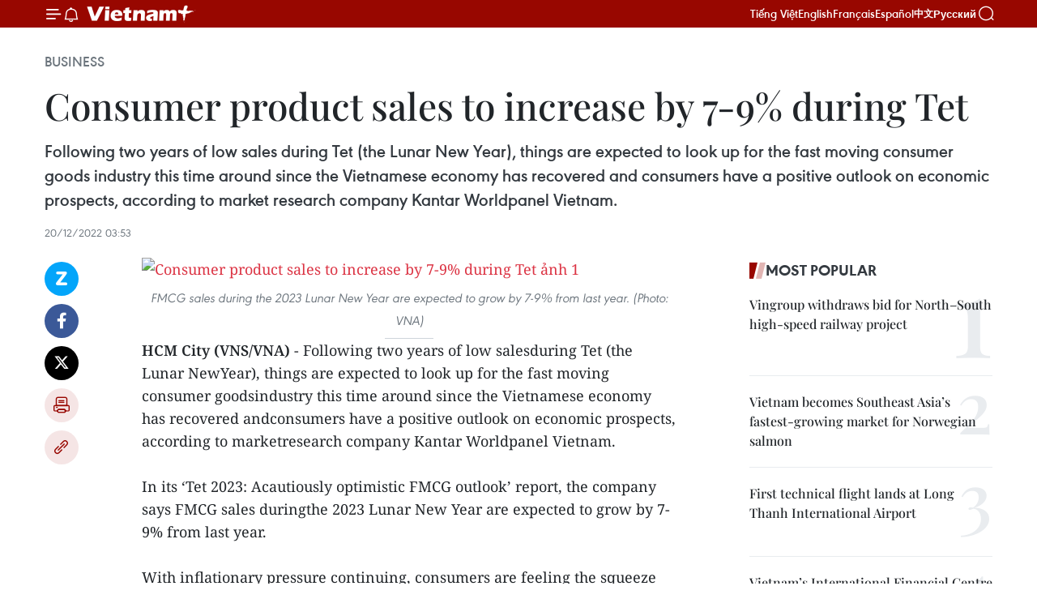

--- FILE ---
content_type: text/html;charset=utf-8
request_url: https://en.vietnamplus.vn/consumer-product-sales-to-increase-by-7-9-during-tet-post245819.vnp
body_size: 25125
content:
<!DOCTYPE html> <html lang="en" class="en"> <head> <title>Consumer product sales to increase by 7-9% during Tet | Vietnam+ (VietnamPlus)</title> <meta name="description" content="Following two years of low sales during Tet (the Lunar New Year), things are expected to look up for the fast moving consumer goods industry this time around since the Vietnamese economy has recovered and consumers have a positive outlook on economic prospects, according to market research company Kantar Worldpanel Vietnam."/> <meta name="keywords" content="Tet, Lunar New Year, consumer product sales, consumer goods, consumer price index, updated Vietnam news, Vietnamplus, Vietnam News Agency"/> <meta name="news_keywords" content="Tet, Lunar New Year, consumer product sales, consumer goods, consumer price index, updated Vietnam news, Vietnamplus, Vietnam News Agency"/> <meta http-equiv="Content-Type" content="text/html; charset=utf-8" /> <meta http-equiv="X-UA-Compatible" content="IE=edge"/> <meta http-equiv="refresh" content="1800" /> <meta name="revisit-after" content="1 days" /> <meta name="viewport" content="width=device-width, initial-scale=1"> <meta http-equiv="content-language" content="vi" /> <meta name="format-detection" content="telephone=no"/> <meta name="format-detection" content="address=no"/> <meta name="apple-mobile-web-app-capable" content="yes"> <meta name="apple-mobile-web-app-status-bar-style" content="black"> <meta name="apple-mobile-web-app-title" content="Vietnam+ (VietnamPlus)"/> <meta name="referrer" content="no-referrer-when-downgrade"/> <link rel="shortcut icon" href="https://media.vietnamplus.vn/assets/web/styles/img/favicon.ico" type="image/x-icon" /> <link rel="preconnect" href="https://media.vietnamplus.vn"/> <link rel="dns-prefetch" href="https://media.vietnamplus.vn"/> <link rel="preconnect" href="//www.google-analytics.com" /> <link rel="preconnect" href="//www.googletagmanager.com" /> <link rel="preconnect" href="//stc.za.zaloapp.com" /> <link rel="preconnect" href="//fonts.googleapis.com" /> <link rel="preconnect" href="//pagead2.googlesyndication.com"/> <link rel="preconnect" href="//tpc.googlesyndication.com"/> <link rel="preconnect" href="//securepubads.g.doubleclick.net"/> <link rel="preconnect" href="//accounts.google.com"/> <link rel="preconnect" href="//adservice.google.com"/> <link rel="preconnect" href="//adservice.google.com.vn"/> <link rel="preconnect" href="//www.googletagservices.com"/> <link rel="preconnect" href="//partner.googleadservices.com"/> <link rel="preconnect" href="//tpc.googlesyndication.com"/> <link rel="preconnect" href="//za.zdn.vn"/> <link rel="preconnect" href="//sp.zalo.me"/> <link rel="preconnect" href="//connect.facebook.net"/> <link rel="preconnect" href="//www.facebook.com"/> <link rel="dns-prefetch" href="//www.google-analytics.com" /> <link rel="dns-prefetch" href="//www.googletagmanager.com" /> <link rel="dns-prefetch" href="//stc.za.zaloapp.com" /> <link rel="dns-prefetch" href="//fonts.googleapis.com" /> <link rel="dns-prefetch" href="//pagead2.googlesyndication.com"/> <link rel="dns-prefetch" href="//tpc.googlesyndication.com"/> <link rel="dns-prefetch" href="//securepubads.g.doubleclick.net"/> <link rel="dns-prefetch" href="//accounts.google.com"/> <link rel="dns-prefetch" href="//adservice.google.com"/> <link rel="dns-prefetch" href="//adservice.google.com.vn"/> <link rel="dns-prefetch" href="//www.googletagservices.com"/> <link rel="dns-prefetch" href="//partner.googleadservices.com"/> <link rel="dns-prefetch" href="//tpc.googlesyndication.com"/> <link rel="dns-prefetch" href="//za.zdn.vn"/> <link rel="dns-prefetch" href="//sp.zalo.me"/> <link rel="dns-prefetch" href="//connect.facebook.net"/> <link rel="dns-prefetch" href="//www.facebook.com"/> <link rel="dns-prefetch" href="//graph.facebook.com"/> <link rel="dns-prefetch" href="//static.xx.fbcdn.net"/> <link rel="dns-prefetch" href="//staticxx.facebook.com"/> <script> var cmsConfig = { domainDesktop: 'https://en.vietnamplus.vn', domainMobile: 'https://en.vietnamplus.vn', domainApi: 'https://en-api.vietnamplus.vn', domainStatic: 'https://media.vietnamplus.vn', domainLog: 'https://en-log.vietnamplus.vn', googleAnalytics: 'G\-ZF59SL1YG8', siteId: 0, pageType: 1, objectId: 245819, adsZone: 311, allowAds: true, adsLazy: true, antiAdblock: true, }; if (window.location.protocol !== 'https:' && window.location.hostname.indexOf('vietnamplus.vn') !== -1) { window.location = 'https://' + window.location.hostname + window.location.pathname + window.location.hash; } var USER_AGENT=window.navigator&&(window.navigator.userAgent||window.navigator.vendor)||window.opera||"",IS_MOBILE=/Android|webOS|iPhone|iPod|BlackBerry|Windows Phone|IEMobile|Mobile Safari|Opera Mini/i.test(USER_AGENT),IS_REDIRECT=!1;function setCookie(e,o,i){var n=new Date,i=(n.setTime(n.getTime()+24*i*60*60*1e3),"expires="+n.toUTCString());document.cookie=e+"="+o+"; "+i+";path=/;"}function getCookie(e){var o=document.cookie.indexOf(e+"="),i=o+e.length+1;return!o&&e!==document.cookie.substring(0,e.length)||-1===o?null:(-1===(e=document.cookie.indexOf(";",i))&&(e=document.cookie.length),unescape(document.cookie.substring(i,e)))}IS_MOBILE&&getCookie("isDesktop")&&(setCookie("isDesktop",1,-1),window.location=window.location.pathname.replace(".amp", ".vnp")+window.location.search,IS_REDIRECT=!0); </script> <script> if(USER_AGENT && USER_AGENT.indexOf("facebot") <= 0 && USER_AGENT.indexOf("facebookexternalhit") <= 0) { var query = ''; var hash = ''; if (window.location.search) query = window.location.search; if (window.location.hash) hash = window.location.hash; var canonicalUrl = 'https://en.vietnamplus.vn/consumer-product-sales-to-increase-by-7-9-during-tet-post245819.vnp' + query + hash ; var curUrl = decodeURIComponent(window.location.href); if(!location.port && canonicalUrl.startsWith("http") && curUrl != canonicalUrl){ window.location.replace(canonicalUrl); } } </script> <meta property="fb:pages" content="120834779440" /> <meta property="fb:app_id" content="1960985707489919" /> <meta name="author" content="Vietnam+ (VietnamPlus)" /> <meta name="copyright" content="Copyright © 2026 by Vietnam+ (VietnamPlus)" /> <meta name="RATING" content="GENERAL" /> <meta name="GENERATOR" content="Vietnam+ (VietnamPlus)" /> <meta content="Vietnam+ (VietnamPlus)" itemprop="sourceOrganization" name="source"/> <meta content="news" itemprop="genre" name="medium"/> <meta name="robots" content="noarchive, max-image-preview:large, index, follow" /> <meta name="GOOGLEBOT" content="noarchive, max-image-preview:large, index, follow" /> <link rel="canonical" href="https://en.vietnamplus.vn/consumer-product-sales-to-increase-by-7-9-during-tet-post245819.vnp" /> <meta property="og:site_name" content="Vietnam+ (VietnamPlus)"/> <meta property="og:rich_attachment" content="true"/> <meta property="og:type" content="article"/> <meta property="og:url" content="https://en.vietnamplus.vn/consumer-product-sales-to-increase-by-7-9-during-tet-post245819.vnp"/> <meta property="og:image" content="https://mediaen.vietnamplus.vn/images/f579a678cf9e90879541752073c26005a159b72427c31fb6e6b4d3719fc6f49f482dcc15f325db04798525edbc6b19e75b1bf2bbd2b398ffb54ece8dcf1b7c1e732209a61ceff5b110ce8bf32151eb6c/Consumer_product_sales.jpg.webp"/> <meta property="og:image:width" content="1200"/> <meta property="og:image:height" content="630"/> <meta property="og:title" content="Consumer product sales to increase by 7-9% during Tet"/> <meta property="og:description" content="Following two years of low sales during Tet (the Lunar New Year), things are expected to look up for the fast moving consumer goods industry this time around since the Vietnamese economy has recovered and consumers have a positive outlook on economic prospects, according to market research company Kantar Worldpanel Vietnam."/> <meta name="twitter:card" value="summary"/> <meta name="twitter:url" content="https://en.vietnamplus.vn/consumer-product-sales-to-increase-by-7-9-during-tet-post245819.vnp"/> <meta name="twitter:title" content="Consumer product sales to increase by 7-9% during Tet"/> <meta name="twitter:description" content="Following two years of low sales during Tet (the Lunar New Year), things are expected to look up for the fast moving consumer goods industry this time around since the Vietnamese economy has recovered and consumers have a positive outlook on economic prospects, according to market research company Kantar Worldpanel Vietnam."/> <meta name="twitter:image" content="https://mediaen.vietnamplus.vn/images/f579a678cf9e90879541752073c26005a159b72427c31fb6e6b4d3719fc6f49f482dcc15f325db04798525edbc6b19e75b1bf2bbd2b398ffb54ece8dcf1b7c1e732209a61ceff5b110ce8bf32151eb6c/Consumer_product_sales.jpg.webp"/> <meta name="twitter:site" content="@Vietnam+ (VietnamPlus)"/> <meta name="twitter:creator" content="@Vietnam+ (VietnamPlus)"/> <meta property="article:publisher" content="https://www.facebook.com/VietnamPlus" /> <meta property="article:tag" content="Tet, Lunar New Year, consumer product sales, consumer goods, consumer price index, updated Vietnam news, Vietnamplus, Vietnam News Agency"/> <meta property="article:section" content="Business" /> <meta property="article:published_time" content="2022-12-20T10:53:00+0700"/> <meta property="article:modified_time" content="2022-12-20T11:11:02+0700"/> <script type="application/ld+json"> { "@context": "http://schema.org", "@type": "Organization", "name": "Vietnam+ (VietnamPlus)", "url": "https://en.vietnamplus.vn", "logo": "https://media.vietnamplus.vn/assets/web/styles/img/logo.png", "foundingDate": "2008", "founders": [ { "@type": "Person", "name": "Thông tấn xã Việt Nam (TTXVN)" } ], "address": [ { "@type": "PostalAddress", "streetAddress": "Số 05 Lý Thường Kiệt - Hà Nội - Việt Nam", "addressLocality": "Hà Nội City", "addressRegion": "Northeast", "postalCode": "100000", "addressCountry": "VNM" } ], "contactPoint": [ { "@type": "ContactPoint", "telephone": "+84-243-941-1349", "contactType": "customer service" }, { "@type": "ContactPoint", "telephone": "+84-243-941-1348", "contactType": "customer service" } ], "sameAs": [ "https://www.facebook.com/VietnamPlus", "https://www.tiktok.com/@vietnamplus", "https://twitter.com/vietnamplus", "https://www.youtube.com/c/BaoVietnamPlus" ] } </script> <script type="application/ld+json"> { "@context" : "https://schema.org", "@type" : "WebSite", "name": "Vietnam+ (VietnamPlus)", "url": "https://en.vietnamplus.vn", "alternateName" : "Báo điện tử VIETNAMPLUS, Cơ quan của Thông tấn xã Việt Nam (TTXVN)", "potentialAction": { "@type": "SearchAction", "target": { "@type": "EntryPoint", "urlTemplate": "https://en.vietnamplus.vn/search/?q={search_term_string}" }, "query-input": "required name=search_term_string" } } </script> <script type="application/ld+json"> { "@context":"http://schema.org", "@type":"BreadcrumbList", "itemListElement":[ { "@type":"ListItem", "position":1, "item":{ "@id":"https://en.vietnamplus.vn/business/", "name":"Business" } } ] } </script> <script type="application/ld+json"> { "@context": "http://schema.org", "@type": "NewsArticle", "mainEntityOfPage":{ "@type":"WebPage", "@id":"https://en.vietnamplus.vn/consumer-product-sales-to-increase-by-7-9-during-tet-post245819.vnp" }, "headline": "Consumer product sales to increase by 7-9% during Tet", "description": "Following two years of low sales during Tet (the Lunar New Year), things are expected to look up for the fast moving consumer goods industry this time around since the Vietnamese economy has recovered and consumers have a positive outlook on economic prospects, according to market research company Kantar Worldpanel Vietnam.", "image": { "@type": "ImageObject", "url": "https://mediaen.vietnamplus.vn/images/f579a678cf9e90879541752073c26005a159b72427c31fb6e6b4d3719fc6f49f482dcc15f325db04798525edbc6b19e75b1bf2bbd2b398ffb54ece8dcf1b7c1e732209a61ceff5b110ce8bf32151eb6c/Consumer_product_sales.jpg.webp", "width" : 1200, "height" : 675 }, "datePublished": "2022-12-20T10:53:00+0700", "dateModified": "2022-12-20T11:11:02+0700", "author": { "@type": "Person", "name": "" }, "publisher": { "@type": "Organization", "name": "Vietnam+ (VietnamPlus)", "logo": { "@type": "ImageObject", "url": "https://media.vietnamplus.vn/assets/web/styles/img/logo.png" } } } </script> <link rel="preload" href="https://media.vietnamplus.vn/assets/web/styles/css/main.min-1.0.14.css" as="style"> <link rel="preload" href="https://media.vietnamplus.vn/assets/web/js/main.min-1.0.33.js" as="script"> <link rel="preload" href="https://media.vietnamplus.vn/assets/web/js/detail.min-1.0.15.js" as="script"> <link rel="preload" href="https://common.mcms.one/assets/styles/css/vietnamplus-1.0.0.css" as="style"> <link rel="stylesheet" href="https://common.mcms.one/assets/styles/css/vietnamplus-1.0.0.css"> <link id="cms-style" rel="stylesheet" href="https://media.vietnamplus.vn/assets/web/styles/css/main.min-1.0.14.css"> <script type="text/javascript"> var _metaOgUrl = 'https://en.vietnamplus.vn/consumer-product-sales-to-increase-by-7-9-during-tet-post245819.vnp'; var page_title = document.title; var tracked_url = window.location.pathname + window.location.search + window.location.hash; var cate_path = 'business'; if (cate_path.length > 0) { tracked_url = "/" + cate_path + tracked_url; } </script> <script async="" src="https://www.googletagmanager.com/gtag/js?id=G-ZF59SL1YG8"></script> <script> window.dataLayer = window.dataLayer || []; function gtag(){dataLayer.push(arguments);} gtag('js', new Date()); gtag('config', 'G-ZF59SL1YG8', {page_path: tracked_url}); </script> <script>window.dataLayer = window.dataLayer || [];dataLayer.push({'pageCategory': '/business'});</script> <script> window.dataLayer = window.dataLayer || []; dataLayer.push({ 'event': 'Pageview', 'articleId': '245819', 'articleTitle': 'Consumer product sales to increase by 7-9% during Tet', 'articleCategory': 'Business', 'articleAlowAds': true, 'articleType': 'detail', 'articleTags': 'Tet, Lunar New Year, consumer product sales, consumer goods, consumer price index, updated Vietnam news, Vietnamplus, Vietnam News Agency', 'articlePublishDate': '2022-12-20T10:53:00+0700', 'articleThumbnail': 'https://mediaen.vietnamplus.vn/images/f579a678cf9e90879541752073c26005a159b72427c31fb6e6b4d3719fc6f49f482dcc15f325db04798525edbc6b19e75b1bf2bbd2b398ffb54ece8dcf1b7c1e732209a61ceff5b110ce8bf32151eb6c/Consumer_product_sales.jpg.webp', 'articleShortUrl': 'https://en.vietnamplus.vn/consumer-product-sales-to-increase-by-7-9-during-tet-post245819.vnp', 'articleFullUrl': 'https://en.vietnamplus.vn/consumer-product-sales-to-increase-by-7-9-during-tet-post245819.vnp', }); </script> <script type='text/javascript'> gtag('event', 'article_page',{ 'articleId': '245819', 'articleTitle': 'Consumer product sales to increase by 7-9% during Tet', 'articleCategory': 'Business', 'articleAlowAds': true, 'articleType': 'detail', 'articleTags': 'Tet, Lunar New Year, consumer product sales, consumer goods, consumer price index, updated Vietnam news, Vietnamplus, Vietnam News Agency', 'articlePublishDate': '2022-12-20T10:53:00+0700', 'articleThumbnail': 'https://mediaen.vietnamplus.vn/images/f579a678cf9e90879541752073c26005a159b72427c31fb6e6b4d3719fc6f49f482dcc15f325db04798525edbc6b19e75b1bf2bbd2b398ffb54ece8dcf1b7c1e732209a61ceff5b110ce8bf32151eb6c/Consumer_product_sales.jpg.webp', 'articleShortUrl': 'https://en.vietnamplus.vn/consumer-product-sales-to-increase-by-7-9-during-tet-post245819.vnp', 'articleFullUrl': 'https://en.vietnamplus.vn/consumer-product-sales-to-increase-by-7-9-during-tet-post245819.vnp', }); </script> <script>(function(w,d,s,l,i){w[l]=w[l]||[];w[l].push({'gtm.start': new Date().getTime(),event:'gtm.js'});var f=d.getElementsByTagName(s)[0], j=d.createElement(s),dl=l!='dataLayer'?'&l='+l:'';j.async=true;j.src= 'https://www.googletagmanager.com/gtm.js?id='+i+dl;f.parentNode.insertBefore(j,f); })(window,document,'script','dataLayer','GTM-5WM58F3N');</script> <script type="text/javascript"> !function(){"use strict";function e(e){var t=!(arguments.length>1&&void 0!==arguments[1])||arguments[1],c=document.createElement("script");c.src=e,t?c.type="module":(c.async=!0,c.type="text/javascript",c.setAttribute("nomodule",""));var n=document.getElementsByTagName("script")[0];n.parentNode.insertBefore(c,n)}!function(t,c){!function(t,c,n){var a,o,r;n.accountId=c,null!==(a=t.marfeel)&&void 0!==a||(t.marfeel={}),null!==(o=(r=t.marfeel).cmd)&&void 0!==o||(r.cmd=[]),t.marfeel.config=n;var i="https://sdk.mrf.io/statics";e("".concat(i,"/marfeel-sdk.js?id=").concat(c),!0),e("".concat(i,"/marfeel-sdk.es5.js?id=").concat(c),!1)}(t,c,arguments.length>2&&void 0!==arguments[2]?arguments[2]:{})}(window,2272,{} )}(); </script> <script async src="https://sp.zalo.me/plugins/sdk.js"></script> </head> <body class="detail-page"> <div id="sdaWeb_SdaMasthead" class="rennab rennab-top" data-platform="1" data-position="Web_SdaMasthead"> </div> <header class=" site-header"> <div class="sticky"> <div class="container"> <i class="ic-menu"></i> <i class="ic-bell"></i> <div id="header-news" class="pick-news hidden" data-source="header-latest-news"></div> <a class="small-logo" href="/" title="Vietnam+ (VietnamPlus)">Vietnam+ (VietnamPlus)</a> <ul class="menu"> <li> <a href="https://www.vietnamplus.vn" title="Tiếng Việt" target="_blank">Tiếng Việt</a> </li> <li> <a href="https://en.vietnamplus.vn" title="English" target="_blank" rel="nofollow">English</a> </li> <li> <a href="https://fr.vietnamplus.vn" title="Français" target="_blank" rel="nofollow">Français</a> </li> <li> <a href="https://es.vietnamplus.vn" title="Español" target="_blank" rel="nofollow">Español</a> </li> <li> <a href="https://zh.vietnamplus.vn" title="中文" target="_blank" rel="nofollow">中文</a> </li> <li> <a href="https://ru.vietnamplus.vn" title="Русский" target="_blank" rel="nofollow">Русский</a> </li> </ul> <div class="search-wrapper"> <i class="ic-search"></i> <input type="text" class="search txtsearch" placeholder="Keyword"> </div> </div> </div> </header> <div class="site-body"> <div id="sdaWeb_SdaBackground" class="rennab " data-platform="1" data-position="Web_SdaBackground"> </div> <div class="container"> <div class="breadcrumb breadcrumb-detail"> <h2 class="main"> <a href="https://en.vietnamplus.vn/business/" title="Business" class="active">Business</a> </h2> </div> <div id="sdaWeb_SdaTop" class="rennab " data-platform="1" data-position="Web_SdaTop"> </div> <div class="article"> <h1 class="article__title cms-title "> Consumer product sales to increase by 7-9% during Tet </h1> <div class="article__sapo cms-desc"> Following two years of low sales during Tet (the Lunar New Year), things are expected to look up for the fast moving consumer goods industry this time around since the Vietnamese economy has recovered and consumers have a positive outlook on economic prospects, according to market research company Kantar Worldpanel Vietnam. </div> <div id="sdaWeb_SdaArticleAfterSapo" class="rennab " data-platform="1" data-position="Web_SdaArticleAfterSapo"> </div> <div class="article__meta"> <time class="time" datetime="2022-12-20T10:53:00+0700" data-time="1671508380" data-friendly="false">Tuesday, December 20, 2022 10:53</time> <meta class="cms-date" itemprop="datePublished" content="2022-12-20T10:53:00+0700"> </div> <div class="col"> <div class="main-col content-col"> <div class="article__body zce-content-body cms-body" itemprop="articleBody"> <div class="social-pin sticky article__social"> <a href="javascript:void(0);" class="zl zalo-share-button" title="Zalo" data-href="https://en.vietnamplus.vn/consumer-product-sales-to-increase-by-7-9-during-tet-post245819.vnp" data-oaid="4486284411240520426" data-layout="1" data-color="blue" data-customize="true">Zalo</a> <a href="javascript:void(0);" class="item fb" data-href="https://en.vietnamplus.vn/consumer-product-sales-to-increase-by-7-9-during-tet-post245819.vnp" data-rel="facebook" title="Facebook">Facebook</a> <a href="javascript:void(0);" class="item tw" data-href="https://en.vietnamplus.vn/consumer-product-sales-to-increase-by-7-9-during-tet-post245819.vnp" data-rel="twitter" title="Twitter">Twitter</a> <a href="javascript:void(0);" class="bookmark sendbookmark hidden" onclick="ME.sendBookmark(this, 245819);" data-id="245819" title="Bookmark">Bookmark</a> <a href="javascript:void(0);" class="print sendprint" title="Print" data-href="/print-245819.html">Print</a> <a href="javascript:void(0);" class="item link" data-href="https://en.vietnamplus.vn/consumer-product-sales-to-increase-by-7-9-during-tet-post245819.vnp" data-rel="copy" title="Copy link">Copy link</a> </div> <div class="ExternalClass82F692F26ECE4081895EDDBC1A151F6E"> <div class="article-photo"> <a href="/Uploaded_EN/sxtt/2022_12_20/consumer_product_sales.jpg" rel="nofollow" target="_blank"><img alt="Consumer product sales to increase by 7-9% during Tet ảnh 1" src="[data-uri]" class="lazyload cms-photo" data-large-src="https://mediaen.vietnamplus.vn/images/d0e53d05e2a66ff390ceb759790db14ec3a901d28d423d7a7e19948464ab92874b0898f57110fa842a16e70fb284d90d5d0fc32eba2c71b958b99ff018b8d73e/consumer_product_sales.jpg" data-src="https://mediaen.vietnamplus.vn/images/be1816f7aba1b65b5289f203216036c540e2fc068734f205d42615b8ad0d564db862bfeece80d238f0cfec95cfc84cb5e43a31b69e2e6f98b6a1a116416b4c16/consumer_product_sales.jpg" title="Consumer product sales to increase by 7-9% during Tet ảnh 1"></a><span>FMCG sales during the 2023 Lunar New Year are expected to grow by 7-9% from last year. (Photo: VNA)</span> </div><strong>HCM City (VNS/VNA)</strong> - Following two years of low salesduring&nbsp;Tet&nbsp;(the Lunar NewYear), things are expected to look up for the fast moving consumer goodsindustry this time around since the Vietnamese economy has recovered andconsumers have a positive outlook on economic prospects, according to marketresearch company Kantar Worldpanel Vietnam. <br> <br> In its ‘Tet&nbsp;2023: Acautiously optimistic FMCG outlook’ report, the company says FMCG sales duringthe 2023 Lunar New Year are expected to grow by 7-9% from last year. <br> <br> With inflationary pressure continuing, consumers are feeling the squeeze ontheir wallets and adapting to the situation in various ways. <br> <br> The occurrence of two major holidays in a single month (New Year and Lunar NewYear) is expected to provide a boost to spending. <br> <br> Tet&nbsp;is the busiest season of the year in Vietnam, usuallygenerating massive demand for shopping, gifting and travel. <br> <br> In contrast to the 2022&nbsp;Tet,&nbsp;whendemand for celebratory categories fell because of travel and gatheringrestrictions, this year's massive momentum in beverage consumption willcontinue to benefit celebratory FMCG categories like carbonated soft drinks andbeer. <br> <br> But rising consumer concerns about income and job security in recent months areexpected to throw a spanner in the works. <br> <br> In the last several months, as a result of the global economic downturn hittingconsumption in export markets, factories in Vietnam, especially those makinggarment and textile and footwear, have seen foreign orders plummet. <br> <br> Many have had to either allow workers to begin the&nbsp;Tet&nbsp;holidaysearly or lay off large numbers of them. <br> <br> Since the middle of this year, 41,500 workers have been sacked, the Vietnam GeneralConfederation of Labour has reported. <br> <br> Besides, another 430,000 are at risk of having their working hours reduced orotherwise having their employment interrupted. <br> <br> Many laid-off workers have returned to their rural communities sooner to spendmore time with their families, and this implies two things: working-classconsumers will be looking for ways to stretch their&nbsp;dong after&nbsp;Tet&nbsp;and there will be a shift in FMCGpurchases from urban to rural areas. <br> <br> The consumer price index edged up in November by 0.39% from the previous monthand 4.37% year-on-year, according to the General Statistics Office. <br> <br> With consumer prices increasing, conversations about the budget will be moreprominent and consumers will pay more attention to price tags before buying. <br> <br> It will also cause people to start planning for&nbsp;Tet&nbsp;shoppingearlier. <br> <br> Some important questions brands need to answer include how sensitive theirtargeted shoppers are to price changes and how they will react to price changesdepending on their financial confidence. <br> <br> To respond to the specific settings of 2023 such as the migrant shift fromurban to rural and early&nbsp;Tet&nbsp;shopping,it is critical that brands set realistic targets and adjust their distributionplans to cater to this shift. <br> <br> They need to devise the right pricing and promotion strategies while deliveringa context-appropriate message for the upcoming&nbsp;Tet./.
</div> <div class="article__source"> <div class="source"> <span class="name">VNA</span> </div> </div> <div id="sdaWeb_SdaArticleAfterBody" class="rennab " data-platform="1" data-position="Web_SdaArticleAfterBody"> </div> </div> <div class="article__tag"> <a class="active" href="https://en.vietnamplus.vn/tag/tet-tag17871.vnp" title="Tet">#Tet</a> <a class="active" href="https://en.vietnamplus.vn/tag/lunar-new-year-tag18631.vnp" title="Lunar New Year">#Lunar New Year</a> <a class="" href="https://en.vietnamplus.vn/tag.vnp?q=consumer product sales" title="consumer product sales">#consumer product sales</a> <a class="" href="https://en.vietnamplus.vn/tag/consumer-goods-tag11266.vnp" title="consumer goods">#consumer goods</a> <a class="" href="https://en.vietnamplus.vn/tag/consumer-price-index-tag1958.vnp" title="consumer price index">#consumer price index</a> <a class="" href="https://en.vietnamplus.vn/tag/updated-vietnam-news-tag68.vnp" title="updated Vietnam news">#updated Vietnam news</a> <a class="" href="https://en.vietnamplus.vn/tag/vietnamplus-tag3.vnp" title="Vietnamplus">#Vietnamplus</a> <a class="" href="https://en.vietnamplus.vn/tag/vietnam-news-agency-tag2.vnp" title="Vietnam News Agency">#Vietnam News Agency</a> </div> <div id="sdaWeb_SdaArticleAfterTag" class="rennab " data-platform="1" data-position="Web_SdaArticleAfterTag"> </div> <div class="wrap-social"> <div class="social-pin article__social"> <a href="javascript:void(0);" class="zl zalo-share-button" title="Zalo" data-href="https://en.vietnamplus.vn/consumer-product-sales-to-increase-by-7-9-during-tet-post245819.vnp" data-oaid="4486284411240520426" data-layout="1" data-color="blue" data-customize="true">Zalo</a> <a href="javascript:void(0);" class="item fb" data-href="https://en.vietnamplus.vn/consumer-product-sales-to-increase-by-7-9-during-tet-post245819.vnp" data-rel="facebook" title="Facebook">Facebook</a> <a href="javascript:void(0);" class="item tw" data-href="https://en.vietnamplus.vn/consumer-product-sales-to-increase-by-7-9-during-tet-post245819.vnp" data-rel="twitter" title="Twitter">Twitter</a> <a href="javascript:void(0);" class="bookmark sendbookmark hidden" onclick="ME.sendBookmark(this, 245819);" data-id="245819" title="Bookmark">Bookmark</a> <a href="javascript:void(0);" class="print sendprint" title="Print" data-href="/print-245819.html">Print</a> <a href="javascript:void(0);" class="item link" data-href="https://en.vietnamplus.vn/consumer-product-sales-to-increase-by-7-9-during-tet-post245819.vnp" data-rel="copy" title="Copy link">Copy link</a> </div> <a href="https://news.google.com/publications/CAAqBwgKMN-18wowlLWFAw?hl=vi&gl=VN&ceid=VN%3Avi" class="google-news" target="_blank" title="Google News">Follow VietnamPlus</a> </div> <div id="sdaWeb_SdaArticleAfterBody1" class="rennab " data-platform="1" data-position="Web_SdaArticleAfterBody1"> </div> <div id="sdaWeb_SdaArticleAfterBody2" class="rennab " data-platform="1" data-position="Web_SdaArticleAfterBody2"> </div> <div class="box-related-news"> <h3 class="box-heading"> <span class="title">Related News</span> </h3> <div class="box-content" data-source="related-news"> <article class="story"> <figure class="story__thumb"> <a class="cms-link" href="https://en.vietnamplus.vn/food-producers-under-pressure-to-keep-prices-low-post244241.vnp" title="Food producers under pressure to keep prices low"> <img class="lazyload" src="[data-uri]" data-src="https://mediaen.vietnamplus.vn/images/[base64]/Food_producers_under_pressure_to_keep_prices_low.jpg.webp" data-srcset="https://mediaen.vietnamplus.vn/images/[base64]/Food_producers_under_pressure_to_keep_prices_low.jpg.webp 1x, https://mediaen.vietnamplus.vn/images/[base64]/Food_producers_under_pressure_to_keep_prices_low.jpg.webp 2x" alt="Food producers under pressure to keep prices low"> <noscript><img src="https://mediaen.vietnamplus.vn/images/[base64]/Food_producers_under_pressure_to_keep_prices_low.jpg.webp" srcset="https://mediaen.vietnamplus.vn/images/[base64]/Food_producers_under_pressure_to_keep_prices_low.jpg.webp 1x, https://mediaen.vietnamplus.vn/images/[base64]/Food_producers_under_pressure_to_keep_prices_low.jpg.webp 2x" alt="Food producers under pressure to keep prices low" class="image-fallback"></noscript> </a> </figure> <h2 class="story__heading" data-tracking="244241"> <a class=" cms-link" href="https://en.vietnamplus.vn/food-producers-under-pressure-to-keep-prices-low-post244241.vnp" title="Food producers under pressure to keep prices low"> Food producers under pressure to keep prices low </a> </h2> <time class="time" datetime="2022-11-22T09:34:00+0700" data-time="1669084440"> 22/11/2022 09:34 </time> <div class="story__summary story__shorten"> Domestic food producers are facing increased costs while trying to keep prices down to stimulate sales, said industry insiders and experts. </div> </article> <article class="story"> <figure class="story__thumb"> <a class="cms-link" href="https://en.vietnamplus.vn/eleven-month-cpi-increases-302-year-on-year-post244671.vnp" title="Eleven-month CPI increases 3.02% year on year"> <img class="lazyload" src="[data-uri]" data-src="https://mediaen.vietnamplus.vn/images/9319dea850fa01a58eeade80b2305b434aa90d94567950a5b6452028c9d49b7113ddaaf545b1acb2e265cd18fb2d76aa79bcf9faf4a4af87156edc3933638f0f/gia.jpg.webp" data-srcset="https://mediaen.vietnamplus.vn/images/9319dea850fa01a58eeade80b2305b434aa90d94567950a5b6452028c9d49b7113ddaaf545b1acb2e265cd18fb2d76aa79bcf9faf4a4af87156edc3933638f0f/gia.jpg.webp 1x, https://mediaen.vietnamplus.vn/images/96ce4c3abba2f1be0420300cd1a897744aa90d94567950a5b6452028c9d49b7113ddaaf545b1acb2e265cd18fb2d76aa79bcf9faf4a4af87156edc3933638f0f/gia.jpg.webp 2x" alt="Eleven-month CPI increases 3.02% year on year"> <noscript><img src="https://mediaen.vietnamplus.vn/images/9319dea850fa01a58eeade80b2305b434aa90d94567950a5b6452028c9d49b7113ddaaf545b1acb2e265cd18fb2d76aa79bcf9faf4a4af87156edc3933638f0f/gia.jpg.webp" srcset="https://mediaen.vietnamplus.vn/images/9319dea850fa01a58eeade80b2305b434aa90d94567950a5b6452028c9d49b7113ddaaf545b1acb2e265cd18fb2d76aa79bcf9faf4a4af87156edc3933638f0f/gia.jpg.webp 1x, https://mediaen.vietnamplus.vn/images/96ce4c3abba2f1be0420300cd1a897744aa90d94567950a5b6452028c9d49b7113ddaaf545b1acb2e265cd18fb2d76aa79bcf9faf4a4af87156edc3933638f0f/gia.jpg.webp 2x" alt="Eleven-month CPI increases 3.02% year on year" class="image-fallback"></noscript> </a> </figure> <h2 class="story__heading" data-tracking="244671"> <a class=" cms-link" href="https://en.vietnamplus.vn/eleven-month-cpi-increases-302-year-on-year-post244671.vnp" title="Eleven-month CPI increases 3.02% year on year"> Eleven-month CPI increases 3.02% year on year </a> </h2> <time class="time" datetime="2022-11-29T15:54:00+0700" data-time="1669712040"> 29/11/2022 15:54 </time> <div class="story__summary story__shorten"> The consumer price index (CPI) posted year-on-year growth of 3.02% in the first eleven months of this year while core inflation rose 2.38%, the General Statistics Office (GSO) revealed on November 29. </div> </article> <article class="story"> <figure class="story__thumb"> <a class="cms-link" href="https://en.vietnamplus.vn/interactive-overview-of-vietnamese-economy-in-11-months-post245254.vnp" title="(interactive) Overview of Vietnamese economy in 11 months"> <img class="lazyload" src="[data-uri]" data-src="https://mediaen.vietnamplus.vn/images/9319dea850fa01a58eeade80b2305b4316cdafa20e334e51691740dab06f14a595c54ecf9001c34c4beb5c9969f6778a45a5701436dd74bf70212595202e85f6c173024d793b0e8ec40b05406011180c03a91f0e635241d876a9b173ce529224/overview_of_vn_economy_avatar.png.webp" data-srcset="https://mediaen.vietnamplus.vn/images/9319dea850fa01a58eeade80b2305b4316cdafa20e334e51691740dab06f14a595c54ecf9001c34c4beb5c9969f6778a45a5701436dd74bf70212595202e85f6c173024d793b0e8ec40b05406011180c03a91f0e635241d876a9b173ce529224/overview_of_vn_economy_avatar.png.webp 1x, https://mediaen.vietnamplus.vn/images/96ce4c3abba2f1be0420300cd1a8977416cdafa20e334e51691740dab06f14a595c54ecf9001c34c4beb5c9969f6778a45a5701436dd74bf70212595202e85f6c173024d793b0e8ec40b05406011180c03a91f0e635241d876a9b173ce529224/overview_of_vn_economy_avatar.png.webp 2x" alt="(interactive) Overview of Vietnamese economy in 11 months"> <noscript><img src="https://mediaen.vietnamplus.vn/images/9319dea850fa01a58eeade80b2305b4316cdafa20e334e51691740dab06f14a595c54ecf9001c34c4beb5c9969f6778a45a5701436dd74bf70212595202e85f6c173024d793b0e8ec40b05406011180c03a91f0e635241d876a9b173ce529224/overview_of_vn_economy_avatar.png.webp" srcset="https://mediaen.vietnamplus.vn/images/9319dea850fa01a58eeade80b2305b4316cdafa20e334e51691740dab06f14a595c54ecf9001c34c4beb5c9969f6778a45a5701436dd74bf70212595202e85f6c173024d793b0e8ec40b05406011180c03a91f0e635241d876a9b173ce529224/overview_of_vn_economy_avatar.png.webp 1x, https://mediaen.vietnamplus.vn/images/96ce4c3abba2f1be0420300cd1a8977416cdafa20e334e51691740dab06f14a595c54ecf9001c34c4beb5c9969f6778a45a5701436dd74bf70212595202e85f6c173024d793b0e8ec40b05406011180c03a91f0e635241d876a9b173ce529224/overview_of_vn_economy_avatar.png.webp 2x" alt="(interactive) Overview of Vietnamese economy in 11 months" class="image-fallback"></noscript> </a> </figure> <h2 class="story__heading" data-tracking="245254"> <a class=" cms-link" href="https://en.vietnamplus.vn/interactive-overview-of-vietnamese-economy-in-11-months-post245254.vnp" title="(interactive) Overview of Vietnamese economy in 11 months"> <i class="ic-infographic"></i> (interactive) Overview of Vietnamese economy in 11 months </a> </h2> <time class="time" datetime="2022-12-10T07:55:00+0700" data-time="1670633700"> 10/12/2022 07:55 </time> <div class="story__summary story__shorten"> Vietnam enjoyed sound economic performance during January - November. </div> </article> <article class="story"> <figure class="story__thumb"> <a class="cms-link" href="https://en.vietnamplus.vn/retail-shares-see-great-growth-potential-post245360.vnp" title="Retail shares see great growth potential"> <img class="lazyload" src="[data-uri]" data-src="https://mediaen.vietnamplus.vn/images/9319dea850fa01a58eeade80b2305b434aa90d94567950a5b6452028c9d49b712848d84af6aac3b8960fd3f5de38e1d70c2d80a476999d8d8c04de7e8013a4c0/retail.jpeg.webp" data-srcset="https://mediaen.vietnamplus.vn/images/9319dea850fa01a58eeade80b2305b434aa90d94567950a5b6452028c9d49b712848d84af6aac3b8960fd3f5de38e1d70c2d80a476999d8d8c04de7e8013a4c0/retail.jpeg.webp 1x, https://mediaen.vietnamplus.vn/images/96ce4c3abba2f1be0420300cd1a897744aa90d94567950a5b6452028c9d49b712848d84af6aac3b8960fd3f5de38e1d70c2d80a476999d8d8c04de7e8013a4c0/retail.jpeg.webp 2x" alt="Retail shares see great growth potential"> <noscript><img src="https://mediaen.vietnamplus.vn/images/9319dea850fa01a58eeade80b2305b434aa90d94567950a5b6452028c9d49b712848d84af6aac3b8960fd3f5de38e1d70c2d80a476999d8d8c04de7e8013a4c0/retail.jpeg.webp" srcset="https://mediaen.vietnamplus.vn/images/9319dea850fa01a58eeade80b2305b434aa90d94567950a5b6452028c9d49b712848d84af6aac3b8960fd3f5de38e1d70c2d80a476999d8d8c04de7e8013a4c0/retail.jpeg.webp 1x, https://mediaen.vietnamplus.vn/images/96ce4c3abba2f1be0420300cd1a897744aa90d94567950a5b6452028c9d49b712848d84af6aac3b8960fd3f5de38e1d70c2d80a476999d8d8c04de7e8013a4c0/retail.jpeg.webp 2x" alt="Retail shares see great growth potential" class="image-fallback"></noscript> </a> </figure> <h2 class="story__heading" data-tracking="245360"> <a class=" cms-link" href="https://en.vietnamplus.vn/retail-shares-see-great-growth-potential-post245360.vnp" title="Retail shares see great growth potential"> Retail shares see great growth potential </a> </h2> <time class="time" datetime="2022-12-12T11:15:00+0700" data-time="1670818500"> 12/12/2022 11:15 </time> <div class="story__summary story__shorten"> Retail stocks have entered a recovery phase following the general market's upward trend, given their bright long-term prospects. </div> </article> <article class="story"> <figure class="story__thumb"> <a class="cms-link" href="https://en.vietnamplus.vn/vietnamese-goods-dominating-supermarket-retail-channels-post245760.vnp" title="Vietnamese goods dominating supermarket retail channels"> <img class="lazyload" src="[data-uri]" data-src="https://mediaen.vietnamplus.vn/images/9319dea850fa01a58eeade80b2305b434cbfa25f14b9fcf94907cc70409c20fd336b7e4fc08a971bd17316ed30ac34a4d32ffe00c4678f2100720f6642d3d320/1_2_2.jpg.webp" data-srcset="https://mediaen.vietnamplus.vn/images/9319dea850fa01a58eeade80b2305b434cbfa25f14b9fcf94907cc70409c20fd336b7e4fc08a971bd17316ed30ac34a4d32ffe00c4678f2100720f6642d3d320/1_2_2.jpg.webp 1x, https://mediaen.vietnamplus.vn/images/96ce4c3abba2f1be0420300cd1a897744cbfa25f14b9fcf94907cc70409c20fd336b7e4fc08a971bd17316ed30ac34a4d32ffe00c4678f2100720f6642d3d320/1_2_2.jpg.webp 2x" alt="Vietnamese goods dominating supermarket retail channels"> <noscript><img src="https://mediaen.vietnamplus.vn/images/9319dea850fa01a58eeade80b2305b434cbfa25f14b9fcf94907cc70409c20fd336b7e4fc08a971bd17316ed30ac34a4d32ffe00c4678f2100720f6642d3d320/1_2_2.jpg.webp" srcset="https://mediaen.vietnamplus.vn/images/9319dea850fa01a58eeade80b2305b434cbfa25f14b9fcf94907cc70409c20fd336b7e4fc08a971bd17316ed30ac34a4d32ffe00c4678f2100720f6642d3d320/1_2_2.jpg.webp 1x, https://mediaen.vietnamplus.vn/images/96ce4c3abba2f1be0420300cd1a897744cbfa25f14b9fcf94907cc70409c20fd336b7e4fc08a971bd17316ed30ac34a4d32ffe00c4678f2100720f6642d3d320/1_2_2.jpg.webp 2x" alt="Vietnamese goods dominating supermarket retail channels" class="image-fallback"></noscript> </a> </figure> <h2 class="story__heading" data-tracking="245760"> <a class=" cms-link" href="https://en.vietnamplus.vn/vietnamese-goods-dominating-supermarket-retail-channels-post245760.vnp" title="Vietnamese goods dominating supermarket retail channels"> Vietnamese goods dominating supermarket retail channels </a> </h2> <time class="time" datetime="2022-12-09T11:18:00+0700" data-time="1670559480"> 09/12/2022 11:18 </time> <div class="story__summary story__shorten"> A recent survey by the Ministry of Industry and Trade shows Vietnamese products account for more than 90% of the total commodities sold by domestic distribution establishments, and 60-96% by foreign supermarket chains in Vietnam. </div> </article> </div> </div> <div id="sdaWeb_SdaArticleAfterRelated" class="rennab " data-platform="1" data-position="Web_SdaArticleAfterRelated"> </div> <div class="timeline secondary"> <h3 class="box-heading"> <a href="https://en.vietnamplus.vn/business/" title="Business" class="title"> See more </a> </h3> <div class="box-content content-list" data-source="recommendation-311"> <article class="story" data-id="335926"> <figure class="story__thumb"> <a class="cms-link" href="https://en.vietnamplus.vn/indonesian-scholar-praises-vietnam-as-model-of-sustainable-inclusive-growth-post335926.vnp" title="Indonesian scholar praises Vietnam as model of sustainable, inclusive growth"> <img class="lazyload" src="[data-uri]" data-src="https://mediaen.vietnamplus.vn/images/7d1b1ad3fc9563dcff6a3a0b9636850c06627173bafb6769095b75bda41d665b8489c8d409127b4453f521aa5ffb927bcc006ea73c11db2a5c08c71415f03af88c3b994600554583ad40c360584ec9ab/bat-dong-san-thanh-pho-ho-chi-minh-2612.jpg.webp" data-srcset="https://mediaen.vietnamplus.vn/images/7d1b1ad3fc9563dcff6a3a0b9636850c06627173bafb6769095b75bda41d665b8489c8d409127b4453f521aa5ffb927bcc006ea73c11db2a5c08c71415f03af88c3b994600554583ad40c360584ec9ab/bat-dong-san-thanh-pho-ho-chi-minh-2612.jpg.webp 1x, https://mediaen.vietnamplus.vn/images/9208427127649c9760468496aed1bd7806627173bafb6769095b75bda41d665b8489c8d409127b4453f521aa5ffb927bcc006ea73c11db2a5c08c71415f03af88c3b994600554583ad40c360584ec9ab/bat-dong-san-thanh-pho-ho-chi-minh-2612.jpg.webp 2x" alt="Average economic growth of 6.3% per year, together with an estimated 8.02% expansion in 2025, has placed Vietnam among the world’s most dynamic economies. (Photo: VNA)"> <noscript><img src="https://mediaen.vietnamplus.vn/images/7d1b1ad3fc9563dcff6a3a0b9636850c06627173bafb6769095b75bda41d665b8489c8d409127b4453f521aa5ffb927bcc006ea73c11db2a5c08c71415f03af88c3b994600554583ad40c360584ec9ab/bat-dong-san-thanh-pho-ho-chi-minh-2612.jpg.webp" srcset="https://mediaen.vietnamplus.vn/images/7d1b1ad3fc9563dcff6a3a0b9636850c06627173bafb6769095b75bda41d665b8489c8d409127b4453f521aa5ffb927bcc006ea73c11db2a5c08c71415f03af88c3b994600554583ad40c360584ec9ab/bat-dong-san-thanh-pho-ho-chi-minh-2612.jpg.webp 1x, https://mediaen.vietnamplus.vn/images/9208427127649c9760468496aed1bd7806627173bafb6769095b75bda41d665b8489c8d409127b4453f521aa5ffb927bcc006ea73c11db2a5c08c71415f03af88c3b994600554583ad40c360584ec9ab/bat-dong-san-thanh-pho-ho-chi-minh-2612.jpg.webp 2x" alt="Average economic growth of 6.3% per year, together with an estimated 8.02% expansion in 2025, has placed Vietnam among the world’s most dynamic economies. (Photo: VNA)" class="image-fallback"></noscript> </a> </figure> <h2 class="story__heading" data-tracking="335926"> <a class=" cms-link" href="https://en.vietnamplus.vn/indonesian-scholar-praises-vietnam-as-model-of-sustainable-inclusive-growth-post335926.vnp" title="Indonesian scholar praises Vietnam as model of sustainable, inclusive growth"> Indonesian scholar praises Vietnam as model of sustainable, inclusive growth </a> </h2> <time class="time" datetime="2026-01-14T10:24:26+0700" data-time="1768361066"> 14/01/2026 10:24 </time> <div class="story__summary story__shorten"> <p>These achievements so far stem from the consistent leadership of the Communist Party of Vietnam, the spirit of self-reliance and resilience, and strong national solidarity, laying a solid foundation for the country’s strategic development goals towards 2030 and the vision to 2045, according to a senior researcher at the Centre for Southeast Asian Studies.</p> </div> </article> <article class="story" data-id="335925"> <figure class="story__thumb"> <a class="cms-link" href="https://en.vietnamplus.vn/vietnam-us-launch-152-million-usd-tilapia-development-project-post335925.vnp" title="Vietnam, US launch 15.2 million USD tilapia development project"> <img class="lazyload" src="[data-uri]" data-src="https://mediaen.vietnamplus.vn/images/156eb6e2a1948681b5ec015e39b3ce4bdf6d44fd0ea484e063004f2c45eb4197c1c066e5eee496a556a93d837caafb61/tilapia.jpg.webp" data-srcset="https://mediaen.vietnamplus.vn/images/156eb6e2a1948681b5ec015e39b3ce4bdf6d44fd0ea484e063004f2c45eb4197c1c066e5eee496a556a93d837caafb61/tilapia.jpg.webp 1x, https://mediaen.vietnamplus.vn/images/6f8fc6c0201b7be6ef8c568d0acb3bd4df6d44fd0ea484e063004f2c45eb4197c1c066e5eee496a556a93d837caafb61/tilapia.jpg.webp 2x" alt="Vietnamese tilapia (Photo: Ministry of Agriculture and Environment)"> <noscript><img src="https://mediaen.vietnamplus.vn/images/156eb6e2a1948681b5ec015e39b3ce4bdf6d44fd0ea484e063004f2c45eb4197c1c066e5eee496a556a93d837caafb61/tilapia.jpg.webp" srcset="https://mediaen.vietnamplus.vn/images/156eb6e2a1948681b5ec015e39b3ce4bdf6d44fd0ea484e063004f2c45eb4197c1c066e5eee496a556a93d837caafb61/tilapia.jpg.webp 1x, https://mediaen.vietnamplus.vn/images/6f8fc6c0201b7be6ef8c568d0acb3bd4df6d44fd0ea484e063004f2c45eb4197c1c066e5eee496a556a93d837caafb61/tilapia.jpg.webp 2x" alt="Vietnamese tilapia (Photo: Ministry of Agriculture and Environment)" class="image-fallback"></noscript> </a> </figure> <h2 class="story__heading" data-tracking="335925"> <a class=" cms-link" href="https://en.vietnamplus.vn/vietnam-us-launch-152-million-usd-tilapia-development-project-post335925.vnp" title="Vietnam, US launch 15.2 million USD tilapia development project"> Vietnam, US launch 15.2 million USD tilapia development project </a> </h2> <time class="time" datetime="2026-01-14T10:21:02+0700" data-time="1768360862"> 14/01/2026 10:21 </time> <div class="story__summary story__shorten"> <p>The project has a total budget of more than 15.2 million USD and will be implemented over five years, aiming to raise tilapia output to 1.21 million tonnes, with total sales value estimated at around 1.25 billion USD.</p> </div> </article> <article class="story" data-id="335921"> <figure class="story__thumb"> <a class="cms-link" href="https://en.vietnamplus.vn/vietnam-seeks-to-boost-cooperation-with-singaporean-financial-banking-associations-post335921.vnp" title=" Vietnam seeks to boost cooperation with Singaporean financial, banking associations"> <img class="lazyload" src="[data-uri]" data-src="https://mediaen.vietnamplus.vn/images/[base64]/pho-thu-tuong-thuong-truc-nguyen-hoa-binh-gap-go-cac-chuyen-gia-tai-chinh-ngan-hang-singapore-1401.jpg.webp" data-srcset="https://mediaen.vietnamplus.vn/images/[base64]/pho-thu-tuong-thuong-truc-nguyen-hoa-binh-gap-go-cac-chuyen-gia-tai-chinh-ngan-hang-singapore-1401.jpg.webp 1x, https://mediaen.vietnamplus.vn/images/[base64]/pho-thu-tuong-thuong-truc-nguyen-hoa-binh-gap-go-cac-chuyen-gia-tai-chinh-ngan-hang-singapore-1401.jpg.webp 2x" alt="Deputy Prime Minister Nguyen Hoa Binh (centre) meets with Heng Swee Keat (third, left), former Deputy Prime Minister and former Minister of Finance of Singapore on January 13. (Photo: VNA)"> <noscript><img src="https://mediaen.vietnamplus.vn/images/[base64]/pho-thu-tuong-thuong-truc-nguyen-hoa-binh-gap-go-cac-chuyen-gia-tai-chinh-ngan-hang-singapore-1401.jpg.webp" srcset="https://mediaen.vietnamplus.vn/images/[base64]/pho-thu-tuong-thuong-truc-nguyen-hoa-binh-gap-go-cac-chuyen-gia-tai-chinh-ngan-hang-singapore-1401.jpg.webp 1x, https://mediaen.vietnamplus.vn/images/[base64]/pho-thu-tuong-thuong-truc-nguyen-hoa-binh-gap-go-cac-chuyen-gia-tai-chinh-ngan-hang-singapore-1401.jpg.webp 2x" alt="Deputy Prime Minister Nguyen Hoa Binh (centre) meets with Heng Swee Keat (third, left), former Deputy Prime Minister and former Minister of Finance of Singapore on January 13. (Photo: VNA)" class="image-fallback"></noscript> </a> </figure> <h2 class="story__heading" data-tracking="335921"> <a class=" cms-link" href="https://en.vietnamplus.vn/vietnam-seeks-to-boost-cooperation-with-singaporean-financial-banking-associations-post335921.vnp" title=" Vietnam seeks to boost cooperation with Singaporean financial, banking associations"> Vietnam seeks to boost cooperation with Singaporean financial, banking associations </a> </h2> <time class="time" datetime="2026-01-14T10:09:11+0700" data-time="1768360151"> 14/01/2026 10:09 </time> <div class="story__summary story__shorten"> <p>During the meeting Deputy PM Binh highlighted the flourishing development of Vietnam – Singapore relations in recent times, which reached the highest level with the establishment of a Comprehensive Strategic Partnership in March last year.</p> </div> </article> <article class="story" data-id="335923"> <figure class="story__thumb"> <a class="cms-link" href="https://en.vietnamplus.vn/reference-exchange-rate-up-6-vnd-on-january-14-post335923.vnp" title="Reference exchange rate up 6 VND on January 14"> <img class="lazyload" src="[data-uri]" data-src="https://mediaen.vietnamplus.vn/images/f184dafc105545274c971b8abfd652094aa90d94567950a5b6452028c9d49b7186d20d813271d02698bf44c72408b9c06d1811f5e396ffb309611b8337595828/rate.jpg.webp" data-srcset="https://mediaen.vietnamplus.vn/images/f184dafc105545274c971b8abfd652094aa90d94567950a5b6452028c9d49b7186d20d813271d02698bf44c72408b9c06d1811f5e396ffb309611b8337595828/rate.jpg.webp 1x, https://mediaen.vietnamplus.vn/images/babf12b4154c87dec811c071a6cc7bdc4aa90d94567950a5b6452028c9d49b7186d20d813271d02698bf44c72408b9c06d1811f5e396ffb309611b8337595828/rate.jpg.webp 2x" alt="The daily reference exchange rate is set at 25,135 VND/USD on January 14. (Photo: VNA)"> <noscript><img src="https://mediaen.vietnamplus.vn/images/f184dafc105545274c971b8abfd652094aa90d94567950a5b6452028c9d49b7186d20d813271d02698bf44c72408b9c06d1811f5e396ffb309611b8337595828/rate.jpg.webp" srcset="https://mediaen.vietnamplus.vn/images/f184dafc105545274c971b8abfd652094aa90d94567950a5b6452028c9d49b7186d20d813271d02698bf44c72408b9c06d1811f5e396ffb309611b8337595828/rate.jpg.webp 1x, https://mediaen.vietnamplus.vn/images/babf12b4154c87dec811c071a6cc7bdc4aa90d94567950a5b6452028c9d49b7186d20d813271d02698bf44c72408b9c06d1811f5e396ffb309611b8337595828/rate.jpg.webp 2x" alt="The daily reference exchange rate is set at 25,135 VND/USD on January 14. (Photo: VNA)" class="image-fallback"></noscript> </a> </figure> <h2 class="story__heading" data-tracking="335923"> <a class=" cms-link" href="https://en.vietnamplus.vn/reference-exchange-rate-up-6-vnd-on-january-14-post335923.vnp" title="Reference exchange rate up 6 VND on January 14"> Reference exchange rate up 6 VND on January 14 </a> </h2> <time class="time" datetime="2026-01-14T09:59:12+0700" data-time="1768359552"> 14/01/2026 09:59 </time> <div class="story__summary story__shorten"> <p>The State Bank of Vietnam set the daily reference exchange rate at 25,135 VND/USD on January 14, up 6 VND from January 13.</p> </div> </article> <article class="story" data-id="335918"> <figure class="story__thumb"> <a class="cms-link" href="https://en.vietnamplus.vn/vietnam-india-trade-sets-new-record-at-nearly-165-billion-usd-post335918.vnp" title="Vietnam – India trade sets new record at nearly 16.5 billion USD"> <img class="lazyload" src="[data-uri]" data-src="https://mediaen.vietnamplus.vn/images/[base64]/140632-hai-phong-teu-thu-2-trieu-thong-qua-cang-hai-phong-trong-nam-2025.jpg.webp" data-srcset="https://mediaen.vietnamplus.vn/images/[base64]/140632-hai-phong-teu-thu-2-trieu-thong-qua-cang-hai-phong-trong-nam-2025.jpg.webp 1x, https://mediaen.vietnamplus.vn/images/[base64]/140632-hai-phong-teu-thu-2-trieu-thong-qua-cang-hai-phong-trong-nam-2025.jpg.webp 2x" alt="Vietnam – India trade hit historic high of nearly 16.46 billion USD in 2025. (Illustrative photo: VNA)"> <noscript><img src="https://mediaen.vietnamplus.vn/images/[base64]/140632-hai-phong-teu-thu-2-trieu-thong-qua-cang-hai-phong-trong-nam-2025.jpg.webp" srcset="https://mediaen.vietnamplus.vn/images/[base64]/140632-hai-phong-teu-thu-2-trieu-thong-qua-cang-hai-phong-trong-nam-2025.jpg.webp 1x, https://mediaen.vietnamplus.vn/images/[base64]/140632-hai-phong-teu-thu-2-trieu-thong-qua-cang-hai-phong-trong-nam-2025.jpg.webp 2x" alt="Vietnam – India trade hit historic high of nearly 16.46 billion USD in 2025. (Illustrative photo: VNA)" class="image-fallback"></noscript> </a> </figure> <h2 class="story__heading" data-tracking="335918"> <a class=" cms-link" href="https://en.vietnamplus.vn/vietnam-india-trade-sets-new-record-at-nearly-165-billion-usd-post335918.vnp" title="Vietnam – India trade sets new record at nearly 16.5 billion USD"> Vietnam – India trade sets new record at nearly 16.5 billion USD </a> </h2> <time class="time" datetime="2026-01-14T09:24:54+0700" data-time="1768357494"> 14/01/2026 09:24 </time> <div class="story__summary story__shorten"> <p>India supplies key inputs such as iron and steel, chemicals, pharmaceuticals, textiles and garments, animal feed and aquatic products, while Vietnam exports technology-intensive goods, electronics, textiles and garments, chemicals, wood products, footwear, spices, coffee and pepper.</p> </div> </article> <div id="sdaWeb_SdaNative1" class="rennab " data-platform="1" data-position="Web_SdaNative1"> </div> <article class="story" data-id="335915"> <figure class="story__thumb"> <a class="cms-link" href="https://en.vietnamplus.vn/venture-capital-falls-for-fifth-straight-year-in-2025-post335915.vnp" title="Venture capital falls for fifth straight year in 2025"> <img class="lazyload" src="[data-uri]" data-src="https://mediaen.vietnamplus.vn/images/7d1b1ad3fc9563dcff6a3a0b9636850c361d592722f6a223520e52a95ba2938a6398051ccda5f6a83e6266939b669ac9/venture.jpg.webp" data-srcset="https://mediaen.vietnamplus.vn/images/7d1b1ad3fc9563dcff6a3a0b9636850c361d592722f6a223520e52a95ba2938a6398051ccda5f6a83e6266939b669ac9/venture.jpg.webp 1x, https://mediaen.vietnamplus.vn/images/9208427127649c9760468496aed1bd78361d592722f6a223520e52a95ba2938a6398051ccda5f6a83e6266939b669ac9/venture.jpg.webp 2x" alt="Experts discuss at the event (Photo courtesy of the organiser)"> <noscript><img src="https://mediaen.vietnamplus.vn/images/7d1b1ad3fc9563dcff6a3a0b9636850c361d592722f6a223520e52a95ba2938a6398051ccda5f6a83e6266939b669ac9/venture.jpg.webp" srcset="https://mediaen.vietnamplus.vn/images/7d1b1ad3fc9563dcff6a3a0b9636850c361d592722f6a223520e52a95ba2938a6398051ccda5f6a83e6266939b669ac9/venture.jpg.webp 1x, https://mediaen.vietnamplus.vn/images/9208427127649c9760468496aed1bd78361d592722f6a223520e52a95ba2938a6398051ccda5f6a83e6266939b669ac9/venture.jpg.webp 2x" alt="Experts discuss at the event (Photo courtesy of the organiser)" class="image-fallback"></noscript> </a> </figure> <h2 class="story__heading" data-tracking="335915"> <a class=" cms-link" href="https://en.vietnamplus.vn/venture-capital-falls-for-fifth-straight-year-in-2025-post335915.vnp" title="Venture capital falls for fifth straight year in 2025"> Venture capital falls for fifth straight year in 2025 </a> </h2> <time class="time" datetime="2026-01-14T08:37:32+0700" data-time="1768354652"> 14/01/2026 08:37 </time> <div class="story__summary story__shorten"> <p>This downturn continues the trend of decline that began in 2021 amid tighter global liquidity and a structural reset in investor risk appetite, according to the 'Vietnam Tech &amp; Venture Capital Outlook 2025' report published by VinVentures. </p> </div> </article> <article class="story" data-id="335895"> <figure class="story__thumb"> <a class="cms-link" href="https://en.vietnamplus.vn/vietnam-emerges-as-typical-case-of-asias-fdi-success-post335895.vnp" title="Vietnam emerges as typical case of Asia’s FDI success"> <img class="lazyload" src="[data-uri]" data-src="https://mediaen.vietnamplus.vn/images/[base64]/uuid74987c89-3a79-41c5-8b9b-10f58b68dc2acode001library1type1mode1loctruecaptrue.jpg.webp" data-srcset="https://mediaen.vietnamplus.vn/images/[base64]/uuid74987c89-3a79-41c5-8b9b-10f58b68dc2acode001library1type1mode1loctruecaptrue.jpg.webp 1x, https://mediaen.vietnamplus.vn/images/[base64]/uuid74987c89-3a79-41c5-8b9b-10f58b68dc2acode001library1type1mode1loctruecaptrue.jpg.webp 2x" alt="With many advantages, Vietnam has opportunities to integrate more deeply into the global technology value chain. (Photo: VNA) "> <noscript><img src="https://mediaen.vietnamplus.vn/images/[base64]/uuid74987c89-3a79-41c5-8b9b-10f58b68dc2acode001library1type1mode1loctruecaptrue.jpg.webp" srcset="https://mediaen.vietnamplus.vn/images/[base64]/uuid74987c89-3a79-41c5-8b9b-10f58b68dc2acode001library1type1mode1loctruecaptrue.jpg.webp 1x, https://mediaen.vietnamplus.vn/images/[base64]/uuid74987c89-3a79-41c5-8b9b-10f58b68dc2acode001library1type1mode1loctruecaptrue.jpg.webp 2x" alt="With many advantages, Vietnam has opportunities to integrate more deeply into the global technology value chain. (Photo: VNA) " class="image-fallback"></noscript> </a> </figure> <h2 class="story__heading" data-tracking="335895"> <a class=" cms-link" href="https://en.vietnamplus.vn/vietnam-emerges-as-typical-case-of-asias-fdi-success-post335895.vnp" title="Vietnam emerges as typical case of Asia’s FDI success"> Vietnam emerges as typical case of Asia’s FDI success </a> </h2> <time class="time" datetime="2026-01-14T07:10:33+0700" data-time="1768349433"> 14/01/2026 07:10 </time> <div class="story__summary story__shorten"> <p>Vietnam stands out as a representative example. The article cites US technology group Intel as a case in point. Since establishing its testing and assembly facility at the Saigon Hi-Tech Park in 2010, Intel has expanded operations through total investments of 1.5 billion USD. </p> </div> </article> <article class="story" data-id="335892"> <figure class="story__thumb"> <a class="cms-link" href="https://en.vietnamplus.vn/autotech-accessories-2026-to-drive-connectivity-in-automotive-electric-vehicle-sector-post335892.vnp" title="Autotech &amp; Accessories 2026 to drive connectivity in automotive, electric vehicle sector"> <img class="lazyload" src="[data-uri]" data-src="https://mediaen.vietnamplus.vn/images/7d1b1ad3fc9563dcff6a3a0b9636850cbc1c2a68a2ab5443c1ce1bb985840988283d9596242cd82246a6bd9a45eb12ca/capture-9907.png.webp" data-srcset="https://mediaen.vietnamplus.vn/images/7d1b1ad3fc9563dcff6a3a0b9636850cbc1c2a68a2ab5443c1ce1bb985840988283d9596242cd82246a6bd9a45eb12ca/capture-9907.png.webp 1x, https://mediaen.vietnamplus.vn/images/9208427127649c9760468496aed1bd78bc1c2a68a2ab5443c1ce1bb985840988283d9596242cd82246a6bd9a45eb12ca/capture-9907.png.webp 2x" alt="At the Autotech &amp; Accessories 2025. (Photo: VNA)"> <noscript><img src="https://mediaen.vietnamplus.vn/images/7d1b1ad3fc9563dcff6a3a0b9636850cbc1c2a68a2ab5443c1ce1bb985840988283d9596242cd82246a6bd9a45eb12ca/capture-9907.png.webp" srcset="https://mediaen.vietnamplus.vn/images/7d1b1ad3fc9563dcff6a3a0b9636850cbc1c2a68a2ab5443c1ce1bb985840988283d9596242cd82246a6bd9a45eb12ca/capture-9907.png.webp 1x, https://mediaen.vietnamplus.vn/images/9208427127649c9760468496aed1bd78bc1c2a68a2ab5443c1ce1bb985840988283d9596242cd82246a6bd9a45eb12ca/capture-9907.png.webp 2x" alt="At the Autotech &amp; Accessories 2025. (Photo: VNA)" class="image-fallback"></noscript> </a> </figure> <h2 class="story__heading" data-tracking="335892"> <a class=" cms-link" href="https://en.vietnamplus.vn/autotech-accessories-2026-to-drive-connectivity-in-automotive-electric-vehicle-sector-post335892.vnp" title="Autotech &amp; Accessories 2026 to drive connectivity in automotive, electric vehicle sector"> Autotech &amp; Accessories 2026 to drive connectivity in automotive, electric vehicle sector </a> </h2> <time class="time" datetime="2026-01-14T06:05:05+0700" data-time="1768345505"> 14/01/2026 06:05 </time> <div class="story__summary story__shorten"> <p>Marking its 22nd edition, Autotech &amp; Accessories 2026 will welcome more than 300 exhibitors with over 500 booths from Vietnam and key markets, including China, the Republic of Korea, Japan, Thailand, Malaysia, and Taiwan (China). The event will occupy about 10,000 sq.m.</p> </div> </article> <article class="story" data-id="335870"> <figure class="story__thumb"> <a class="cms-link" href="https://en.vietnamplus.vn/vietnam-china-economic-trade-cooperation-becomes-close-complementary-expert-post335870.vnp" title="Vietnam – China economic, trade cooperation becomes close, complementary: expert"> <img class="lazyload" src="[data-uri]" data-src="https://mediaen.vietnamplus.vn/images/7d1b1ad3fc9563dcff6a3a0b9636850c769f1cc6624a530fa4e0d14dda6a7a7b219b1d0eebabce96de101de17c55b7f3/hoa-qua.jpg.webp" data-srcset="https://mediaen.vietnamplus.vn/images/7d1b1ad3fc9563dcff6a3a0b9636850c769f1cc6624a530fa4e0d14dda6a7a7b219b1d0eebabce96de101de17c55b7f3/hoa-qua.jpg.webp 1x, https://mediaen.vietnamplus.vn/images/9208427127649c9760468496aed1bd78769f1cc6624a530fa4e0d14dda6a7a7b219b1d0eebabce96de101de17c55b7f3/hoa-qua.jpg.webp 2x" alt="Various Vietnamese fruits, including durian and passion fruit, are on sale at China&#39;s Youyi Guan border gate. (Photo: VNA)"> <noscript><img src="https://mediaen.vietnamplus.vn/images/7d1b1ad3fc9563dcff6a3a0b9636850c769f1cc6624a530fa4e0d14dda6a7a7b219b1d0eebabce96de101de17c55b7f3/hoa-qua.jpg.webp" srcset="https://mediaen.vietnamplus.vn/images/7d1b1ad3fc9563dcff6a3a0b9636850c769f1cc6624a530fa4e0d14dda6a7a7b219b1d0eebabce96de101de17c55b7f3/hoa-qua.jpg.webp 1x, https://mediaen.vietnamplus.vn/images/9208427127649c9760468496aed1bd78769f1cc6624a530fa4e0d14dda6a7a7b219b1d0eebabce96de101de17c55b7f3/hoa-qua.jpg.webp 2x" alt="Various Vietnamese fruits, including durian and passion fruit, are on sale at China&#39;s Youyi Guan border gate. (Photo: VNA)" class="image-fallback"></noscript> </a> </figure> <h2 class="story__heading" data-tracking="335870"> <a class=" cms-link" href="https://en.vietnamplus.vn/vietnam-china-economic-trade-cooperation-becomes-close-complementary-expert-post335870.vnp" title="Vietnam – China economic, trade cooperation becomes close, complementary: expert"> Vietnam – China economic, trade cooperation becomes close, complementary: expert </a> </h2> <time class="time" datetime="2026-01-13T23:14:56+0700" data-time="1768320896"> 13/01/2026 23:14 </time> <div class="story__summary story__shorten"> <p>In 2024, Vietnam-China trade exceeded 260 billion USD – a level rarely seen in China’s trade relations with foreign partners.</p> </div> </article> <article class="story" data-id="335909"> <figure class="story__thumb"> <a class="cms-link" href="https://en.vietnamplus.vn/vinfast-sets-record-with-nearly-176000-ev-deliveries-in-vietnam-in-2025-post335909.vnp" title="VinFast sets record with nearly 176,000 EV deliveries in Vietnam in 2025"> <img class="lazyload" src="[data-uri]" data-src="https://mediaen.vietnamplus.vn/images/7d1b1ad3fc9563dcff6a3a0b9636850c87d1e0db6c7159dd0fb9ab2238bf7c2cc131248de17b6dfcc4ab6b83342a1cbf/a1.jpg.webp" data-srcset="https://mediaen.vietnamplus.vn/images/7d1b1ad3fc9563dcff6a3a0b9636850c87d1e0db6c7159dd0fb9ab2238bf7c2cc131248de17b6dfcc4ab6b83342a1cbf/a1.jpg.webp 1x, https://mediaen.vietnamplus.vn/images/9208427127649c9760468496aed1bd7887d1e0db6c7159dd0fb9ab2238bf7c2cc131248de17b6dfcc4ab6b83342a1cbf/a1.jpg.webp 2x" alt="For the second consecutive year, VinFast has led the Vietnamese automotive market, with a record sales figure of 175,099 vehicles in 2025. (Photo: VNA)"> <noscript><img src="https://mediaen.vietnamplus.vn/images/7d1b1ad3fc9563dcff6a3a0b9636850c87d1e0db6c7159dd0fb9ab2238bf7c2cc131248de17b6dfcc4ab6b83342a1cbf/a1.jpg.webp" srcset="https://mediaen.vietnamplus.vn/images/7d1b1ad3fc9563dcff6a3a0b9636850c87d1e0db6c7159dd0fb9ab2238bf7c2cc131248de17b6dfcc4ab6b83342a1cbf/a1.jpg.webp 1x, https://mediaen.vietnamplus.vn/images/9208427127649c9760468496aed1bd7887d1e0db6c7159dd0fb9ab2238bf7c2cc131248de17b6dfcc4ab6b83342a1cbf/a1.jpg.webp 2x" alt="For the second consecutive year, VinFast has led the Vietnamese automotive market, with a record sales figure of 175,099 vehicles in 2025. (Photo: VNA)" class="image-fallback"></noscript> </a> </figure> <h2 class="story__heading" data-tracking="335909"> <a class=" cms-link" href="https://en.vietnamplus.vn/vinfast-sets-record-with-nearly-176000-ev-deliveries-in-vietnam-in-2025-post335909.vnp" title="VinFast sets record with nearly 176,000 EV deliveries in Vietnam in 2025"> VinFast sets record with nearly 176,000 EV deliveries in Vietnam in 2025 </a> </h2> <time class="time" datetime="2026-01-13T20:47:51+0700" data-time="1768312071"> 13/01/2026 20:47 </time> <div class="story__summary story__shorten"> <p>The achievement has enabled VinFast to maintain its position as the market leader for 15 consecutive months, while also establishing a new benchmark for Vietnam’s auto industry.</p> </div> </article> <article class="story" data-id="335900"> <figure class="story__thumb"> <a class="cms-link" href="https://en.vietnamplus.vn/standard-chartered-optimistic-about-vietnams-economic-growth-outlook-in-2026-post335900.vnp" title="Standard Chartered optimistic about Vietnam’s economic growth outlook in 2026"> <img class="lazyload" src="[data-uri]" data-src="https://mediaen.vietnamplus.vn/images/7d1b1ad3fc9563dcff6a3a0b9636850cb5c6cad42167fdf3878b8585cf98e69d56a4044c14806131a84291eee5359c62/economic1.jpg.webp" data-srcset="https://mediaen.vietnamplus.vn/images/7d1b1ad3fc9563dcff6a3a0b9636850cb5c6cad42167fdf3878b8585cf98e69d56a4044c14806131a84291eee5359c62/economic1.jpg.webp 1x, https://mediaen.vietnamplus.vn/images/9208427127649c9760468496aed1bd78b5c6cad42167fdf3878b8585cf98e69d56a4044c14806131a84291eee5359c62/economic1.jpg.webp 2x" alt="A view of Cat Lai Port in Ho Chi Minh City (Photo: VNA)"> <noscript><img src="https://mediaen.vietnamplus.vn/images/7d1b1ad3fc9563dcff6a3a0b9636850cb5c6cad42167fdf3878b8585cf98e69d56a4044c14806131a84291eee5359c62/economic1.jpg.webp" srcset="https://mediaen.vietnamplus.vn/images/7d1b1ad3fc9563dcff6a3a0b9636850cb5c6cad42167fdf3878b8585cf98e69d56a4044c14806131a84291eee5359c62/economic1.jpg.webp 1x, https://mediaen.vietnamplus.vn/images/9208427127649c9760468496aed1bd78b5c6cad42167fdf3878b8585cf98e69d56a4044c14806131a84291eee5359c62/economic1.jpg.webp 2x" alt="A view of Cat Lai Port in Ho Chi Minh City (Photo: VNA)" class="image-fallback"></noscript> </a> </figure> <h2 class="story__heading" data-tracking="335900"> <a class=" cms-link" href="https://en.vietnamplus.vn/standard-chartered-optimistic-about-vietnams-economic-growth-outlook-in-2026-post335900.vnp" title="Standard Chartered optimistic about Vietnam’s economic growth outlook in 2026"> Standard Chartered optimistic about Vietnam’s economic growth outlook in 2026 </a> </h2> <time class="time" datetime="2026-01-13T19:40:20+0700" data-time="1768308020"> 13/01/2026 19:40 </time> <div class="story__summary story__shorten"> <p>Standard Chartered expects Vietnam’s economic growth to moderate in the first half of the year before rebounding more clearly in the second half. GDP growth is projected at about 6.5% in the first half, accelerating to around 8% in the latter half, bringing full-year growth to 7.2%.</p> </div> </article> <article class="story" data-id="335883"> <figure class="story__thumb"> <a class="cms-link" href="https://en.vietnamplus.vn/vietnam-builds-sustainable-supply-chain-in-multipolar-trade-order-expert-post335883.vnp" title="Vietnam builds sustainable supply chain in multipolar trade order: expert"> <img class="lazyload" src="[data-uri]" data-src="https://mediaen.vietnamplus.vn/images/156eb6e2a1948681b5ec015e39b3ce4b5761e5efb9a9aa7560940d57b72d930e6398051ccda5f6a83e6266939b669ac9/trade.jpg.webp" data-srcset="https://mediaen.vietnamplus.vn/images/156eb6e2a1948681b5ec015e39b3ce4b5761e5efb9a9aa7560940d57b72d930e6398051ccda5f6a83e6266939b669ac9/trade.jpg.webp 1x, https://mediaen.vietnamplus.vn/images/6f8fc6c0201b7be6ef8c568d0acb3bd45761e5efb9a9aa7560940d57b72d930e6398051ccda5f6a83e6266939b669ac9/trade.jpg.webp 2x" alt="A shrimp processing line at a factory of the Minh Phu Seafood Corporation. (Illustrative photo: VNA)"> <noscript><img src="https://mediaen.vietnamplus.vn/images/156eb6e2a1948681b5ec015e39b3ce4b5761e5efb9a9aa7560940d57b72d930e6398051ccda5f6a83e6266939b669ac9/trade.jpg.webp" srcset="https://mediaen.vietnamplus.vn/images/156eb6e2a1948681b5ec015e39b3ce4b5761e5efb9a9aa7560940d57b72d930e6398051ccda5f6a83e6266939b669ac9/trade.jpg.webp 1x, https://mediaen.vietnamplus.vn/images/6f8fc6c0201b7be6ef8c568d0acb3bd45761e5efb9a9aa7560940d57b72d930e6398051ccda5f6a83e6266939b669ac9/trade.jpg.webp 2x" alt="A shrimp processing line at a factory of the Minh Phu Seafood Corporation. (Illustrative photo: VNA)" class="image-fallback"></noscript> </a> </figure> <h2 class="story__heading" data-tracking="335883"> <a class=" cms-link" href="https://en.vietnamplus.vn/vietnam-builds-sustainable-supply-chain-in-multipolar-trade-order-expert-post335883.vnp" title="Vietnam builds sustainable supply chain in multipolar trade order: expert"> Vietnam builds sustainable supply chain in multipolar trade order: expert </a> </h2> <time class="time" datetime="2026-01-13T17:05:30+0700" data-time="1768298730"> 13/01/2026 17:05 </time> <div class="story__summary story__shorten"> <p>The expert noted as global trade enters a more fragmented and multipolar phase, the country’s role as a resilient manufacturing and export hub is being increasingly reinforced by the credible implementation of government policies and the prudent stewardship of the central bank.</p> </div> </article> <article class="story" data-id="335888"> <figure class="story__thumb"> <a class="cms-link" href="https://en.vietnamplus.vn/ca-mau-chinese-firm-join-forces-in-5-billion-usd-plan-for-urban-rail-smart-transport-post335888.vnp" title="Ca Mau, Chinese firm join forces in 5-billion-USD plan for urban rail, smart transport"> <img class="lazyload" src="[data-uri]" data-src="https://mediaen.vietnamplus.vn/images/7d1b1ad3fc9563dcff6a3a0b9636850ce24eeeab8f1eeea5883261003f5d204730116700e000fe3ddc5f5058dbf64d4c/ca-mau.jpg.webp" data-srcset="https://mediaen.vietnamplus.vn/images/7d1b1ad3fc9563dcff6a3a0b9636850ce24eeeab8f1eeea5883261003f5d204730116700e000fe3ddc5f5058dbf64d4c/ca-mau.jpg.webp 1x, https://mediaen.vietnamplus.vn/images/9208427127649c9760468496aed1bd78e24eeeab8f1eeea5883261003f5d204730116700e000fe3ddc5f5058dbf64d4c/ca-mau.jpg.webp 2x" alt="Chairman of the People&#39;s Committee of Ca Mau province, Lu Quang Ngoi (left), and founder of China&#39;s Pacific Construction Group Yan Jiehe, sign a memorandum of cooperation. (Photo: VNA)"> <noscript><img src="https://mediaen.vietnamplus.vn/images/7d1b1ad3fc9563dcff6a3a0b9636850ce24eeeab8f1eeea5883261003f5d204730116700e000fe3ddc5f5058dbf64d4c/ca-mau.jpg.webp" srcset="https://mediaen.vietnamplus.vn/images/7d1b1ad3fc9563dcff6a3a0b9636850ce24eeeab8f1eeea5883261003f5d204730116700e000fe3ddc5f5058dbf64d4c/ca-mau.jpg.webp 1x, https://mediaen.vietnamplus.vn/images/9208427127649c9760468496aed1bd78e24eeeab8f1eeea5883261003f5d204730116700e000fe3ddc5f5058dbf64d4c/ca-mau.jpg.webp 2x" alt="Chairman of the People&#39;s Committee of Ca Mau province, Lu Quang Ngoi (left), and founder of China&#39;s Pacific Construction Group Yan Jiehe, sign a memorandum of cooperation. (Photo: VNA)" class="image-fallback"></noscript> </a> </figure> <h2 class="story__heading" data-tracking="335888"> <a class=" cms-link" href="https://en.vietnamplus.vn/ca-mau-chinese-firm-join-forces-in-5-billion-usd-plan-for-urban-rail-smart-transport-post335888.vnp" title="Ca Mau, Chinese firm join forces in 5-billion-USD plan for urban rail, smart transport"> Ca Mau, Chinese firm join forces in 5-billion-USD plan for urban rail, smart transport </a> </h2> <time class="time" datetime="2026-01-13T17:00:43+0700" data-time="1768298443"> 13/01/2026 17:00 </time> <div class="story__summary story__shorten"> <p>The partnership with China's Pacific Construction Group (PCG) is expected to spark a new wave of investment, boost the transportation infrastructure in the southernmost region, and open up opportunities for modern and sustainable urban development.</p> </div> </article> <article class="story" data-id="335882"> <figure class="story__thumb"> <a class="cms-link" href="https://en.vietnamplus.vn/da-nang-promotes-logistics-cooperation-with-chinese-businesses-post335882.vnp" title="Da Nang promotes logistics cooperation with Chinese businesses"> <img class="lazyload" src="[data-uri]" data-src="https://mediaen.vietnamplus.vn/images/156eb6e2a1948681b5ec015e39b3ce4b2ab4e2aea9af640edc99ffff03ae41c2ed6bf778126f26eb9f0720b21c9d2123/da-nang.jpg.webp" data-srcset="https://mediaen.vietnamplus.vn/images/156eb6e2a1948681b5ec015e39b3ce4b2ab4e2aea9af640edc99ffff03ae41c2ed6bf778126f26eb9f0720b21c9d2123/da-nang.jpg.webp 1x, https://mediaen.vietnamplus.vn/images/6f8fc6c0201b7be6ef8c568d0acb3bd42ab4e2aea9af640edc99ffff03ae41c2ed6bf778126f26eb9f0720b21c9d2123/da-nang.jpg.webp 2x" alt="Vietnamese, Chinese enterprises exchange experience at the networking and exchange programme in Da Nang city on January 13, 2026 (Photo: VNA)"> <noscript><img src="https://mediaen.vietnamplus.vn/images/156eb6e2a1948681b5ec015e39b3ce4b2ab4e2aea9af640edc99ffff03ae41c2ed6bf778126f26eb9f0720b21c9d2123/da-nang.jpg.webp" srcset="https://mediaen.vietnamplus.vn/images/156eb6e2a1948681b5ec015e39b3ce4b2ab4e2aea9af640edc99ffff03ae41c2ed6bf778126f26eb9f0720b21c9d2123/da-nang.jpg.webp 1x, https://mediaen.vietnamplus.vn/images/6f8fc6c0201b7be6ef8c568d0acb3bd42ab4e2aea9af640edc99ffff03ae41c2ed6bf778126f26eb9f0720b21c9d2123/da-nang.jpg.webp 2x" alt="Vietnamese, Chinese enterprises exchange experience at the networking and exchange programme in Da Nang city on January 13, 2026 (Photo: VNA)" class="image-fallback"></noscript> </a> </figure> <h2 class="story__heading" data-tracking="335882"> <a class=" cms-link" href="https://en.vietnamplus.vn/da-nang-promotes-logistics-cooperation-with-chinese-businesses-post335882.vnp" title="Da Nang promotes logistics cooperation with Chinese businesses"> Da Nang promotes logistics cooperation with Chinese businesses </a> </h2> <time class="time" datetime="2026-01-13T16:36:35+0700" data-time="1768296995"> 13/01/2026 16:36 </time> <div class="story__summary story__shorten"> <p>With the goodwill and active engagement of partners, particularly the Chinese business community, the cooperation is expected to generate concrete and long-term opportunities, contributing to the development, deeper integration and sustainability of Da Nang’s startup and innovation ecosystem, said Le Son Phong, Deputy Director of the municipal Department of Science and Technology.</p> </div> </article> <article class="story" data-id="335872"> <figure class="story__thumb"> <a class="cms-link" href="https://en.vietnamplus.vn/pm-urges-cooling-housing-prices-to-match-real-incomes-market-realities-post335872.vnp" title="PM urges cooling housing prices to match real incomes, market realities"> <img class="lazyload" src="[data-uri]" data-src="https://mediaen.vietnamplus.vn/images/7d1b1ad3fc9563dcff6a3a0b9636850cce7986ab9bf65bd25940b13ed5d0445dc131248de17b6dfcc4ab6b83342a1cbf/uy.jpg.webp" data-srcset="https://mediaen.vietnamplus.vn/images/7d1b1ad3fc9563dcff6a3a0b9636850cce7986ab9bf65bd25940b13ed5d0445dc131248de17b6dfcc4ab6b83342a1cbf/uy.jpg.webp 1x, https://mediaen.vietnamplus.vn/images/9208427127649c9760468496aed1bd78ce7986ab9bf65bd25940b13ed5d0445dc131248de17b6dfcc4ab6b83342a1cbf/uy.jpg.webp 2x" alt="PM Pham Minh Chinh speaks at the fifth meeting of the Central Steering Committee on Housing Policy and Real Estate Market on January 13. (Photo: VNA)"> <noscript><img src="https://mediaen.vietnamplus.vn/images/7d1b1ad3fc9563dcff6a3a0b9636850cce7986ab9bf65bd25940b13ed5d0445dc131248de17b6dfcc4ab6b83342a1cbf/uy.jpg.webp" srcset="https://mediaen.vietnamplus.vn/images/7d1b1ad3fc9563dcff6a3a0b9636850cce7986ab9bf65bd25940b13ed5d0445dc131248de17b6dfcc4ab6b83342a1cbf/uy.jpg.webp 1x, https://mediaen.vietnamplus.vn/images/9208427127649c9760468496aed1bd78ce7986ab9bf65bd25940b13ed5d0445dc131248de17b6dfcc4ab6b83342a1cbf/uy.jpg.webp 2x" alt="PM Pham Minh Chinh speaks at the fifth meeting of the Central Steering Committee on Housing Policy and Real Estate Market on January 13. (Photo: VNA)" class="image-fallback"></noscript> </a> </figure> <h2 class="story__heading" data-tracking="335872"> <a class=" cms-link" href="https://en.vietnamplus.vn/pm-urges-cooling-housing-prices-to-match-real-incomes-market-realities-post335872.vnp" title="PM urges cooling housing prices to match real incomes, market realities"> PM urges cooling housing prices to match real incomes, market realities </a> </h2> <time class="time" datetime="2026-01-13T15:40:18+0700" data-time="1768293618"> 13/01/2026 15:40 </time> <div class="story__summary story__shorten"> <p>Reaffirming that “all housing policies must be people-centred, with citizens as the core focus and primary beneficiaries, leaving no one behind”, the PM stressed that housing is a basic human need and a pillar of social welfare policy.</p> </div> </article> <article class="story" data-id="335858"> <figure class="story__thumb"> <a class="cms-link" href="https://en.vietnamplus.vn/business-confidence-index-reaches-seven-year-high-eurocham-vietnam-post335858.vnp" title="Business Confidence Index reaches seven-year high: EuroCham Vietnam"> <img class="lazyload" src="[data-uri]" data-src="https://mediaen.vietnamplus.vn/images/156eb6e2a1948681b5ec015e39b3ce4bdb2f5bb7d98ab65aabd6141c1deeaf07d32ffe00c4678f2100720f6642d3d320/bci.jpg.webp" data-srcset="https://mediaen.vietnamplus.vn/images/156eb6e2a1948681b5ec015e39b3ce4bdb2f5bb7d98ab65aabd6141c1deeaf07d32ffe00c4678f2100720f6642d3d320/bci.jpg.webp 1x, https://mediaen.vietnamplus.vn/images/6f8fc6c0201b7be6ef8c568d0acb3bd4db2f5bb7d98ab65aabd6141c1deeaf07d32ffe00c4678f2100720f6642d3d320/bci.jpg.webp 2x" alt="SCAVI Hue Co., Ltd. (100% invested by Financière B’Lao Group, France), specialising in garment manufacturing at Phong Dien Industrial Park in Hue. (Photo: VNA)"> <noscript><img src="https://mediaen.vietnamplus.vn/images/156eb6e2a1948681b5ec015e39b3ce4bdb2f5bb7d98ab65aabd6141c1deeaf07d32ffe00c4678f2100720f6642d3d320/bci.jpg.webp" srcset="https://mediaen.vietnamplus.vn/images/156eb6e2a1948681b5ec015e39b3ce4bdb2f5bb7d98ab65aabd6141c1deeaf07d32ffe00c4678f2100720f6642d3d320/bci.jpg.webp 1x, https://mediaen.vietnamplus.vn/images/6f8fc6c0201b7be6ef8c568d0acb3bd4db2f5bb7d98ab65aabd6141c1deeaf07d32ffe00c4678f2100720f6642d3d320/bci.jpg.webp 2x" alt="SCAVI Hue Co., Ltd. (100% invested by Financière B’Lao Group, France), specialising in garment manufacturing at Phong Dien Industrial Park in Hue. (Photo: VNA)" class="image-fallback"></noscript> </a> </figure> <h2 class="story__heading" data-tracking="335858"> <a class=" cms-link" href="https://en.vietnamplus.vn/business-confidence-index-reaches-seven-year-high-eurocham-vietnam-post335858.vnp" title="Business Confidence Index reaches seven-year high: EuroCham Vietnam"> Business Confidence Index reaches seven-year high: EuroCham Vietnam </a> </h2> <time class="time" datetime="2026-01-13T14:03:42+0700" data-time="1768287822"> 13/01/2026 14:03 </time> <div class="story__summary story__shorten"> <p>After several years affected by global volatility and disruptions, the Q4/2025 BCI indicates that European business sentiment in Vietnam has returned firmly to positive growth territory, surpassing levels seen prior to US tariff announcements and even before the COVID-19 pandemic. Specifically, 65% of surveyed companies assessed their current business conditions as positive in Q4/2025, with the figure rising to 69% when looking ahead to Q1/2026, suggesting that optimism is set to strengthen further as the new year begins. </p> </div> </article> <article class="story" data-id="335847"> <figure class="story__thumb"> <a class="cms-link" href="https://en.vietnamplus.vn/international-experts-place-high-hopes-on-international-financial-centre-in-da-nang-post335847.vnp" title="International experts place high hopes on International Financial Centre in Da Nang"> <img class="lazyload" src="[data-uri]" data-src="https://mediaen.vietnamplus.vn/images/7d1b1ad3fc9563dcff6a3a0b9636850c365f32b3571e44b3097e0b5b976c369388f2a498a06c0e00180d6df4ad81a62f/ifc-da-nang.jpg.webp" data-srcset="https://mediaen.vietnamplus.vn/images/7d1b1ad3fc9563dcff6a3a0b9636850c365f32b3571e44b3097e0b5b976c369388f2a498a06c0e00180d6df4ad81a62f/ifc-da-nang.jpg.webp 1x, https://mediaen.vietnamplus.vn/images/9208427127649c9760468496aed1bd78365f32b3571e44b3097e0b5b976c369388f2a498a06c0e00180d6df4ad81a62f/ifc-da-nang.jpg.webp 2x" alt="The headquarters of the IFC Da Nang steering body have been fully completed in terms of infrastructure and office facilities. (Photo: VNA)"> <noscript><img src="https://mediaen.vietnamplus.vn/images/7d1b1ad3fc9563dcff6a3a0b9636850c365f32b3571e44b3097e0b5b976c369388f2a498a06c0e00180d6df4ad81a62f/ifc-da-nang.jpg.webp" srcset="https://mediaen.vietnamplus.vn/images/7d1b1ad3fc9563dcff6a3a0b9636850c365f32b3571e44b3097e0b5b976c369388f2a498a06c0e00180d6df4ad81a62f/ifc-da-nang.jpg.webp 1x, https://mediaen.vietnamplus.vn/images/9208427127649c9760468496aed1bd78365f32b3571e44b3097e0b5b976c369388f2a498a06c0e00180d6df4ad81a62f/ifc-da-nang.jpg.webp 2x" alt="The headquarters of the IFC Da Nang steering body have been fully completed in terms of infrastructure and office facilities. (Photo: VNA)" class="image-fallback"></noscript> </a> </figure> <h2 class="story__heading" data-tracking="335847"> <a class=" cms-link" href="https://en.vietnamplus.vn/international-experts-place-high-hopes-on-international-financial-centre-in-da-nang-post335847.vnp" title="International experts place high hopes on International Financial Centre in Da Nang"> International experts place high hopes on International Financial Centre in Da Nang </a> </h2> <time class="time" datetime="2026-01-13T12:15:47+0700" data-time="1768281347"> 13/01/2026 12:15 </time> <div class="story__summary story__shorten"> <p>International experts believe that, thanks to its distinctive advantages, the newly launched Da Nang International Financial Centre (IFC) will develop sustainably, enhance Vietnam’s standing on the regional and global financial map, and create a fresh growth engine for the central coastal city. </p> </div> </article> <article class="story" data-id="335848"> <figure class="story__thumb"> <a class="cms-link" href="https://en.vietnamplus.vn/industrial-production-maintains-growth-momentum-post335848.vnp" title="Industrial production maintains growth momentum"> <img class="lazyload" src="[data-uri]" data-src="https://mediaen.vietnamplus.vn/images/156eb6e2a1948681b5ec015e39b3ce4b07e90122d98995b5d1171ee03962e06c756def2f258498910595340e30a5658c2769019df8c30a7e65b5c6b028edeab0/industrial-production.jpg.webp" data-srcset="https://mediaen.vietnamplus.vn/images/156eb6e2a1948681b5ec015e39b3ce4b07e90122d98995b5d1171ee03962e06c756def2f258498910595340e30a5658c2769019df8c30a7e65b5c6b028edeab0/industrial-production.jpg.webp 1x, https://mediaen.vietnamplus.vn/images/6f8fc6c0201b7be6ef8c568d0acb3bd407e90122d98995b5d1171ee03962e06c756def2f258498910595340e30a5658c2769019df8c30a7e65b5c6b028edeab0/industrial-production.jpg.webp 2x" alt="Visitors to the Vietnam Supporting Indusry Fair in Ho Chi Minh City (Photo: sggp.org.vn) "> <noscript><img src="https://mediaen.vietnamplus.vn/images/156eb6e2a1948681b5ec015e39b3ce4b07e90122d98995b5d1171ee03962e06c756def2f258498910595340e30a5658c2769019df8c30a7e65b5c6b028edeab0/industrial-production.jpg.webp" srcset="https://mediaen.vietnamplus.vn/images/156eb6e2a1948681b5ec015e39b3ce4b07e90122d98995b5d1171ee03962e06c756def2f258498910595340e30a5658c2769019df8c30a7e65b5c6b028edeab0/industrial-production.jpg.webp 1x, https://mediaen.vietnamplus.vn/images/6f8fc6c0201b7be6ef8c568d0acb3bd407e90122d98995b5d1171ee03962e06c756def2f258498910595340e30a5658c2769019df8c30a7e65b5c6b028edeab0/industrial-production.jpg.webp 2x" alt="Visitors to the Vietnam Supporting Indusry Fair in Ho Chi Minh City (Photo: sggp.org.vn) " class="image-fallback"></noscript> </a> </figure> <h2 class="story__heading" data-tracking="335848"> <a class=" cms-link" href="https://en.vietnamplus.vn/industrial-production-maintains-growth-momentum-post335848.vnp" title="Industrial production maintains growth momentum"> Industrial production maintains growth momentum </a> </h2> <time class="time" datetime="2026-01-13T10:39:28+0700" data-time="1768275568"> 13/01/2026 10:39 </time> <div class="story__summary story__shorten"> <p>With proactive efforts and clearly defined plans from the outset, many enterprises across Vietnam’s industrial sectors are confident about sustaining stable growth in 2026.</p> </div> </article> <article class="story" data-id="335845"> <figure class="story__thumb"> <a class="cms-link" href="https://en.vietnamplus.vn/pm-chairs-meeting-on-housing-policy-real-estate-market-post335845.vnp" title="PM chairs meeting on housing policy, real estate market"> <img class="lazyload" src="[data-uri]" data-src="https://mediaen.vietnamplus.vn/images/5a616e0eaec81e6446337812d9cce5ddad71ae6f0c8eec8f1e7fa2bf0cc3aad8939837c658ce0d7616c2c3500dcbcf5b7cdaf465be0edc6971ed166eadb2808aee72a91157a14c377d66b37407dcd776/1301-thu-tuong-thi-truong-bat-dong-san-4.jpg.webp" data-srcset="https://mediaen.vietnamplus.vn/images/5a616e0eaec81e6446337812d9cce5ddad71ae6f0c8eec8f1e7fa2bf0cc3aad8939837c658ce0d7616c2c3500dcbcf5b7cdaf465be0edc6971ed166eadb2808aee72a91157a14c377d66b37407dcd776/1301-thu-tuong-thi-truong-bat-dong-san-4.jpg.webp 1x, https://mediaen.vietnamplus.vn/images/4bed830bc6385fbeb1221e1106568d29ad71ae6f0c8eec8f1e7fa2bf0cc3aad8939837c658ce0d7616c2c3500dcbcf5b7cdaf465be0edc6971ed166eadb2808aee72a91157a14c377d66b37407dcd776/1301-thu-tuong-thi-truong-bat-dong-san-4.jpg.webp 2x" alt="Prime Minister Pham Minh Chinh chairs the 5th meeting of the Central Steering Committee on Housing Policy and the Real Estate Market in Hanoi on January 13, 2026. Photo: VNA"> <noscript><img src="https://mediaen.vietnamplus.vn/images/5a616e0eaec81e6446337812d9cce5ddad71ae6f0c8eec8f1e7fa2bf0cc3aad8939837c658ce0d7616c2c3500dcbcf5b7cdaf465be0edc6971ed166eadb2808aee72a91157a14c377d66b37407dcd776/1301-thu-tuong-thi-truong-bat-dong-san-4.jpg.webp" srcset="https://mediaen.vietnamplus.vn/images/5a616e0eaec81e6446337812d9cce5ddad71ae6f0c8eec8f1e7fa2bf0cc3aad8939837c658ce0d7616c2c3500dcbcf5b7cdaf465be0edc6971ed166eadb2808aee72a91157a14c377d66b37407dcd776/1301-thu-tuong-thi-truong-bat-dong-san-4.jpg.webp 1x, https://mediaen.vietnamplus.vn/images/4bed830bc6385fbeb1221e1106568d29ad71ae6f0c8eec8f1e7fa2bf0cc3aad8939837c658ce0d7616c2c3500dcbcf5b7cdaf465be0edc6971ed166eadb2808aee72a91157a14c377d66b37407dcd776/1301-thu-tuong-thi-truong-bat-dong-san-4.jpg.webp 2x" alt="Prime Minister Pham Minh Chinh chairs the 5th meeting of the Central Steering Committee on Housing Policy and the Real Estate Market in Hanoi on January 13, 2026. Photo: VNA" class="image-fallback"></noscript> </a> </figure> <h2 class="story__heading" data-tracking="335845"> <a class=" cms-link" href="https://en.vietnamplus.vn/pm-chairs-meeting-on-housing-policy-real-estate-market-post335845.vnp" title="PM chairs meeting on housing policy, real estate market"> PM chairs meeting on housing policy, real estate market </a> </h2> <time class="time" datetime="2026-01-13T10:04:56+0700" data-time="1768273496"> 13/01/2026 10:04 </time> <div class="story__summary story__shorten"> <p>The right to housing is a fundamental right of citizens, and housing is an essential need of every person. Housing development is an important pillar of social welfare policy, while also serving as a driving force for economic growth, labor market stability, and sustainable socio-economic development, said Prime Minister Pham Minh Chinh.</p> </div> </article> <article class="story" data-id="335842"> <figure class="story__thumb"> <a class="cms-link" href="https://en.vietnamplus.vn/op-ed-towards-14th-national-party-congress-economic-results-speak-for-themselves-post335842.vnp" title="📝OP-ED: Towards 14th National Party Congress: Economic results speak for themselves"> <img class="lazyload" src="[data-uri]" data-src="https://mediaen.vietnamplus.vn/images/7d1b1ad3fc9563dcff6a3a0b9636850c595911d3693130f6d649d6e596ba6dc9c131248de17b6dfcc4ab6b83342a1cbf/gt.jpg.webp" data-srcset="https://mediaen.vietnamplus.vn/images/7d1b1ad3fc9563dcff6a3a0b9636850c595911d3693130f6d649d6e596ba6dc9c131248de17b6dfcc4ab6b83342a1cbf/gt.jpg.webp 1x, https://mediaen.vietnamplus.vn/images/9208427127649c9760468496aed1bd78595911d3693130f6d649d6e596ba6dc9c131248de17b6dfcc4ab6b83342a1cbf/gt.jpg.webp 2x" alt="A civil servant of Phu Lien ward, Hai Phong city, gives guidance on how to submit marriage registration dossiers via the National Public Service Portal. (Photo: VNA)"> <noscript><img src="https://mediaen.vietnamplus.vn/images/7d1b1ad3fc9563dcff6a3a0b9636850c595911d3693130f6d649d6e596ba6dc9c131248de17b6dfcc4ab6b83342a1cbf/gt.jpg.webp" srcset="https://mediaen.vietnamplus.vn/images/7d1b1ad3fc9563dcff6a3a0b9636850c595911d3693130f6d649d6e596ba6dc9c131248de17b6dfcc4ab6b83342a1cbf/gt.jpg.webp 1x, https://mediaen.vietnamplus.vn/images/9208427127649c9760468496aed1bd78595911d3693130f6d649d6e596ba6dc9c131248de17b6dfcc4ab6b83342a1cbf/gt.jpg.webp 2x" alt="A civil servant of Phu Lien ward, Hai Phong city, gives guidance on how to submit marriage registration dossiers via the National Public Service Portal. (Photo: VNA)" class="image-fallback"></noscript> </a> </figure> <h2 class="story__heading" data-tracking="335842"> <a class=" cms-link" href="https://en.vietnamplus.vn/op-ed-towards-14th-national-party-congress-economic-results-speak-for-themselves-post335842.vnp" title="📝OP-ED: Towards 14th National Party Congress: Economic results speak for themselves"> 📝OP-ED: Towards 14th National Party Congress: Economic results speak for themselves </a> </h2> <time class="time" datetime="2026-01-13T09:50:55+0700" data-time="1768272655"> 13/01/2026 09:50 </time> <div class="story__summary story__shorten"> <p>Vietnam's GDP growth reached 8.02% in 2025, a result that effectively dispelled skepticism from critics reluctant to acknowledge Vietnam’s progress.</p> </div> </article> </div> <button type="button" class="more-news control__loadmore" data-page="1" data-zone="311" data-type="zone" data-layout="recommend">Load more</button> </div> </div> <div class="sub-col sidebar-right"> <div id="sidebar-top-1"> <div id="sdaWeb_SdaRightTop1" class="rennab " data-platform="1" data-position="Web_SdaRightTop1"> </div> <div id="sdaWeb_SdaRightTop2" class="rennab " data-platform="1" data-position="Web_SdaRightTop2"> </div> <div class="most-viewed fyi-position"> <h3 class="box-heading"> <a class="title" href="/mostread.vnp" title="Most popular">Most popular</a> </h3> <div class="box-content" data-source="mostread-news"> <article class="story"> <h2 class="story__heading" data-tracking="334917"> <a class=" cms-link" href="https://en.vietnamplus.vn/vingroup-withdraws-bid-for-northsouth-high-speed-railway-project-post334917.vnp" title="Vingroup withdraws bid for North–South high-speed railway project"> Vingroup withdraws bid for North–South high-speed railway project </a> </h2> </article> <article class="story"> <h2 class="story__heading" data-tracking="335195"> <a class=" cms-link" href="https://en.vietnamplus.vn/vietnam-becomes-southeast-asias-fastest-growing-market-for-norwegian-salmon-post335195.vnp" title="Vietnam becomes Southeast Asia’s fastest-growing market for Norwegian salmon"> Vietnam becomes Southeast Asia’s fastest-growing market for Norwegian salmon </a> </h2> </article> <article class="story"> <h2 class="story__heading" data-tracking="334347"> <a class=" cms-link" href="https://en.vietnamplus.vn/first-technical-flight-lands-at-long-thanh-international-airport-post334347.vnp" title="First technical flight lands at Long Thanh International Airport"> First technical flight lands at Long Thanh International Airport </a> </h2> </article> <article class="story"> <h2 class="story__heading" data-tracking="334675"> <a class=" cms-link" href="https://en.vietnamplus.vn/vietnams-international-financial-centre-officially-comes-into-being-post334675.vnp" title="Vietnam’s International Financial Centre officially comes into being"> Vietnam’s International Financial Centre officially comes into being </a> </h2> </article> <article class="story"> <h2 class="story__heading" data-tracking="334569"> <a class=" cms-link" href="https://en.vietnamplus.vn/sun-group-to-carry-out-184-million-usd-project-to-revamp-park-corridors-along-to-lich-river-post334569.vnp" title="Sun Group to carry out 184-million-USD project to revamp park corridors along To Lich River "> Sun Group to carry out 184-million-USD project to revamp park corridors along To Lich River </a> </h2> </article> </div> </div> <div id="sdaWeb_SdaRight1" class="rennab " data-platform="1" data-position="Web_SdaRight1"> </div> <div class="box-infographic fyi-position"> <h3 class="box-heading"> <a class="title" href="https://en.vietnamplus.vn/infographics/" title="Infographics"> Infographics </a> </h3> <div class="box-content" data-source="zone-box-370"> <article class="story"> <figure class="story__thumb"> <a class="cms-link" href="https://en.vietnamplus.vn/vietnam-international-financial-center-in-da-nang-inaugurated-post335839.vnp" title="Vietnam International Financial Center in Da Nang inaugurated "> <img class="lazyload" src="[data-uri]" data-src="https://mediaen.vietnamplus.vn/images/04fda352909625afe03ff29c3b8b8b5f5989f07a737d2d658339bb8ed8ac96e27bb05877c616efb6c75542593a765de46da98958fa9f9e9ec46d142aa99425c08e46db47925dff95784442ee6bc6609b/14012026-intl-financial-centre-ava-02.jpg.webp" data-srcset="https://mediaen.vietnamplus.vn/images/04fda352909625afe03ff29c3b8b8b5f5989f07a737d2d658339bb8ed8ac96e27bb05877c616efb6c75542593a765de46da98958fa9f9e9ec46d142aa99425c08e46db47925dff95784442ee6bc6609b/14012026-intl-financial-centre-ava-02.jpg.webp 1x, https://mediaen.vietnamplus.vn/images/95989b9929a182939dab942c4ce4c79f5989f07a737d2d658339bb8ed8ac96e27bb05877c616efb6c75542593a765de46da98958fa9f9e9ec46d142aa99425c08e46db47925dff95784442ee6bc6609b/14012026-intl-financial-centre-ava-02.jpg.webp 2x" alt="Vietnam International Financial Center in Da Nang inaugurated "> <noscript><img src="https://mediaen.vietnamplus.vn/images/04fda352909625afe03ff29c3b8b8b5f5989f07a737d2d658339bb8ed8ac96e27bb05877c616efb6c75542593a765de46da98958fa9f9e9ec46d142aa99425c08e46db47925dff95784442ee6bc6609b/14012026-intl-financial-centre-ava-02.jpg.webp" srcset="https://mediaen.vietnamplus.vn/images/04fda352909625afe03ff29c3b8b8b5f5989f07a737d2d658339bb8ed8ac96e27bb05877c616efb6c75542593a765de46da98958fa9f9e9ec46d142aa99425c08e46db47925dff95784442ee6bc6609b/14012026-intl-financial-centre-ava-02.jpg.webp 1x, https://mediaen.vietnamplus.vn/images/95989b9929a182939dab942c4ce4c79f5989f07a737d2d658339bb8ed8ac96e27bb05877c616efb6c75542593a765de46da98958fa9f9e9ec46d142aa99425c08e46db47925dff95784442ee6bc6609b/14012026-intl-financial-centre-ava-02.jpg.webp 2x" alt="Vietnam International Financial Center in Da Nang inaugurated " class="image-fallback"></noscript> </a> </figure> <h2 class="story__heading" data-tracking="335839"> <a class=" cms-link" href="https://en.vietnamplus.vn/vietnam-international-financial-center-in-da-nang-inaugurated-post335839.vnp" title="Vietnam International Financial Center in Da Nang inaugurated "> <i class="ic-infographic"></i> Vietnam International Financial Center in Da Nang inaugurated </a> </h2> <time class="time" datetime="2026-01-14T08:00:00+0700" data-time="1768352400"> 14/01/2026 08:00 </time> </article> </div> </div> <div id="sdaWeb_SdaRight2" class="rennab " data-platform="1" data-position="Web_SdaRight2"> </div> <div class="box-video fyi-position"> <h3 class="box-heading"> <a class="title" href="https://en.vietnamplus.vn/videos/" title="Videos"> Videos </a> </h3> <div class="box-content" data-source="zone-box-365"> <article class="story"> <figure class="story__thumb"> <a class="cms-link" href="https://en.vietnamplus.vn/14th-national-party-congress-ushers-in-vietnams-new-era-post335884.vnp" title="14th National Party Congress ushers in Vietnam’s new era"> <img class="lazyload" src="[data-uri]" data-src="https://mediaen.vietnamplus.vn/images/08d392c48d165c21059f800294cf66849dc7bc31b12e56c4428f4f09d5394f1e7848b55a0468004d7d0087e940f596f06d1811f5e396ffb309611b8337595828/vietnam-flag-red.jpg.webp" data-srcset="https://mediaen.vietnamplus.vn/images/08d392c48d165c21059f800294cf66849dc7bc31b12e56c4428f4f09d5394f1e7848b55a0468004d7d0087e940f596f06d1811f5e396ffb309611b8337595828/vietnam-flag-red.jpg.webp 1x, https://mediaen.vietnamplus.vn/images/f3d9bbc4c8000e993f7d0fec3f975f3c9dc7bc31b12e56c4428f4f09d5394f1e7848b55a0468004d7d0087e940f596f06d1811f5e396ffb309611b8337595828/vietnam-flag-red.jpg.webp 2x" alt="14th National Party Congress ushers in Vietnam’s new era"> <noscript><img src="https://mediaen.vietnamplus.vn/images/08d392c48d165c21059f800294cf66849dc7bc31b12e56c4428f4f09d5394f1e7848b55a0468004d7d0087e940f596f06d1811f5e396ffb309611b8337595828/vietnam-flag-red.jpg.webp" srcset="https://mediaen.vietnamplus.vn/images/08d392c48d165c21059f800294cf66849dc7bc31b12e56c4428f4f09d5394f1e7848b55a0468004d7d0087e940f596f06d1811f5e396ffb309611b8337595828/vietnam-flag-red.jpg.webp 1x, https://mediaen.vietnamplus.vn/images/f3d9bbc4c8000e993f7d0fec3f975f3c9dc7bc31b12e56c4428f4f09d5394f1e7848b55a0468004d7d0087e940f596f06d1811f5e396ffb309611b8337595828/vietnam-flag-red.jpg.webp 2x" alt="14th National Party Congress ushers in Vietnam’s new era" class="image-fallback"></noscript> </a> </figure> <h2 class="story__heading" data-tracking="335884"> <a class=" cms-link" href="https://en.vietnamplus.vn/14th-national-party-congress-ushers-in-vietnams-new-era-post335884.vnp" title="14th National Party Congress ushers in Vietnam’s new era"> 14th National Party Congress ushers in Vietnam’s new era </a> </h2> <time class="time" datetime="2026-01-14T08:00:00+0700" data-time="1768352400"> 14/01/2026 08:00 </time> </article> </div> </div> <div id="sdaWeb_SdaRight3" class="rennab " data-platform="1" data-position="Web_SdaRight3"> </div> <div class="box-podcast fyi-position"> <h3 class="box-heading"> <a class="title" href="https://en.vietnamplus.vn/podcast/" title="Podcast"> Podcast </a> </h3> <div class="box-content" data-source="zone-box-369"> <article class="story"> <figure class="story__thumb"> <a class="cms-link" href="https://en.vietnamplus.vn/international-cooperation-key-to-global-semiconductor-supply-chain-for-vietnam-post335708.vnp" title="International cooperation: Key to global semiconductor supply chain for Vietnam"> <img class="lazyload" src="[data-uri]" data-src="https://mediaen.vietnamplus.vn/images/9a5e5e9750a0941f38f43f4984bc5f971816913e308c0637c79c8da6e60e8880eb60dc0f928f6770fa7ca93c46f7e1252fd51fe5eafbde5e43f34ebed67afd9b30116700e000fe3ddc5f5058dbf64d4c/b40cc1fd-7377-4408-bc93-1d70cf9c4d20.jpg.webp" data-srcset="https://mediaen.vietnamplus.vn/images/9a5e5e9750a0941f38f43f4984bc5f971816913e308c0637c79c8da6e60e8880eb60dc0f928f6770fa7ca93c46f7e1252fd51fe5eafbde5e43f34ebed67afd9b30116700e000fe3ddc5f5058dbf64d4c/b40cc1fd-7377-4408-bc93-1d70cf9c4d20.jpg.webp 1x, https://mediaen.vietnamplus.vn/images/1582a28c96ddab9f5c5bbb905ded8ee91816913e308c0637c79c8da6e60e8880eb60dc0f928f6770fa7ca93c46f7e1252fd51fe5eafbde5e43f34ebed67afd9b30116700e000fe3ddc5f5058dbf64d4c/b40cc1fd-7377-4408-bc93-1d70cf9c4d20.jpg.webp 2x" alt="International cooperation: Key to global semiconductor supply chain for Vietnam (Photo: VNA)"> <noscript><img src="https://mediaen.vietnamplus.vn/images/9a5e5e9750a0941f38f43f4984bc5f971816913e308c0637c79c8da6e60e8880eb60dc0f928f6770fa7ca93c46f7e1252fd51fe5eafbde5e43f34ebed67afd9b30116700e000fe3ddc5f5058dbf64d4c/b40cc1fd-7377-4408-bc93-1d70cf9c4d20.jpg.webp" srcset="https://mediaen.vietnamplus.vn/images/9a5e5e9750a0941f38f43f4984bc5f971816913e308c0637c79c8da6e60e8880eb60dc0f928f6770fa7ca93c46f7e1252fd51fe5eafbde5e43f34ebed67afd9b30116700e000fe3ddc5f5058dbf64d4c/b40cc1fd-7377-4408-bc93-1d70cf9c4d20.jpg.webp 1x, https://mediaen.vietnamplus.vn/images/1582a28c96ddab9f5c5bbb905ded8ee91816913e308c0637c79c8da6e60e8880eb60dc0f928f6770fa7ca93c46f7e1252fd51fe5eafbde5e43f34ebed67afd9b30116700e000fe3ddc5f5058dbf64d4c/b40cc1fd-7377-4408-bc93-1d70cf9c4d20.jpg.webp 2x" alt="International cooperation: Key to global semiconductor supply chain for Vietnam (Photo: VNA)" class="image-fallback"></noscript> </a> </figure> <h2 class="story__heading" data-tracking="335708"> <a class=" cms-link" href="https://en.vietnamplus.vn/international-cooperation-key-to-global-semiconductor-supply-chain-for-vietnam-post335708.vnp" title="International cooperation: Key to global semiconductor supply chain for Vietnam"> International cooperation: Key to global semiconductor supply chain for Vietnam </a> </h2> <div class="story__meta"> <a class="link cms-link" href="https://en.vietnamplus.vn/international-cooperation-key-to-global-semiconductor-supply-chain-for-vietnam-post335708.vnp" title="International cooperation: Key to global semiconductor supply chain for Vietnam"> Listen </a> </div> </article> <article class="story"> <figure class="story__thumb"> <a class="cms-link" href="https://en.vietnamplus.vn/vietnams-semiconductor-industry-converging-strengths-for-global-takeoff-post335751.vnp" title="Vietnam’s semiconductor industry: Converging strengths for global takeoff"> <img class="lazyload" src="[data-uri]" data-src="https://mediaen.vietnamplus.vn/images/e43c02be654c567c9f3426460d3d761be09326fb78c416f2e353ca55638ffc513f54191e7ff0ecc2918c355b6524a443ab4a4d3338f4858b23e2bd2e2e8fa213/vietnam-semiconductor.png.webp" data-srcset="https://mediaen.vietnamplus.vn/images/e43c02be654c567c9f3426460d3d761be09326fb78c416f2e353ca55638ffc513f54191e7ff0ecc2918c355b6524a443ab4a4d3338f4858b23e2bd2e2e8fa213/vietnam-semiconductor.png.webp 1x, https://mediaen.vietnamplus.vn/images/bb6ae45a70eb6ff6a4878c5d1e6c0a8be09326fb78c416f2e353ca55638ffc513f54191e7ff0ecc2918c355b6524a443ab4a4d3338f4858b23e2bd2e2e8fa213/vietnam-semiconductor.png.webp 2x" alt="Vietnam’s semiconductor industry: Converging strengths for global takeoff"> <noscript><img src="https://mediaen.vietnamplus.vn/images/e43c02be654c567c9f3426460d3d761be09326fb78c416f2e353ca55638ffc513f54191e7ff0ecc2918c355b6524a443ab4a4d3338f4858b23e2bd2e2e8fa213/vietnam-semiconductor.png.webp" srcset="https://mediaen.vietnamplus.vn/images/e43c02be654c567c9f3426460d3d761be09326fb78c416f2e353ca55638ffc513f54191e7ff0ecc2918c355b6524a443ab4a4d3338f4858b23e2bd2e2e8fa213/vietnam-semiconductor.png.webp 1x, https://mediaen.vietnamplus.vn/images/bb6ae45a70eb6ff6a4878c5d1e6c0a8be09326fb78c416f2e353ca55638ffc513f54191e7ff0ecc2918c355b6524a443ab4a4d3338f4858b23e2bd2e2e8fa213/vietnam-semiconductor.png.webp 2x" alt="Vietnam’s semiconductor industry: Converging strengths for global takeoff" class="image-fallback"></noscript> </a> </figure> <h2 class="story__heading" data-tracking="335751"> <a class=" cms-link" href="https://en.vietnamplus.vn/vietnams-semiconductor-industry-converging-strengths-for-global-takeoff-post335751.vnp" title="Vietnam’s semiconductor industry: Converging strengths for global takeoff"> Vietnam’s semiconductor industry: Converging strengths for global takeoff </a> </h2> <div class="story__meta"> <a class="link cms-link" href="https://en.vietnamplus.vn/vietnams-semiconductor-industry-converging-strengths-for-global-takeoff-post335751.vnp" title="Vietnam’s semiconductor industry: Converging strengths for global takeoff"> Listen </a> </div> </article> <article class="story"> <figure class="story__thumb"> <a class="cms-link" href="https://en.vietnamplus.vn/weekly-highlights-police-bust-354-million-usd-fraud-and-online-gambling-ring-post335584.vnp" title="Weekly Highlights: Police bust 354 million USD fraud and online gambling ring"> <img class="lazyload" src="[data-uri]" data-src="https://mediaen.vietnamplus.vn/images/[base64]/cong-an-hung-yen-pha-duong-day-lua-dao-va-danh-bac-voi-so-tien-tren-9000-ty-dong-8514301.jpg.webp" data-srcset="https://mediaen.vietnamplus.vn/images/[base64]/cong-an-hung-yen-pha-duong-day-lua-dao-va-danh-bac-voi-so-tien-tren-9000-ty-dong-8514301.jpg.webp 1x, https://mediaen.vietnamplus.vn/images/[base64]/cong-an-hung-yen-pha-duong-day-lua-dao-va-danh-bac-voi-so-tien-tren-9000-ty-dong-8514301.jpg.webp 2x" alt="Weekly Highlights: Police bust 354 million USD fraud and online gambling ring"> <noscript><img src="https://mediaen.vietnamplus.vn/images/[base64]/cong-an-hung-yen-pha-duong-day-lua-dao-va-danh-bac-voi-so-tien-tren-9000-ty-dong-8514301.jpg.webp" srcset="https://mediaen.vietnamplus.vn/images/[base64]/cong-an-hung-yen-pha-duong-day-lua-dao-va-danh-bac-voi-so-tien-tren-9000-ty-dong-8514301.jpg.webp 1x, https://mediaen.vietnamplus.vn/images/[base64]/cong-an-hung-yen-pha-duong-day-lua-dao-va-danh-bac-voi-so-tien-tren-9000-ty-dong-8514301.jpg.webp 2x" alt="Weekly Highlights: Police bust 354 million USD fraud and online gambling ring" class="image-fallback"></noscript> </a> </figure> <h2 class="story__heading" data-tracking="335584"> <a class=" cms-link" href="https://en.vietnamplus.vn/weekly-highlights-police-bust-354-million-usd-fraud-and-online-gambling-ring-post335584.vnp" title="Weekly Highlights: Police bust 354 million USD fraud and online gambling ring"> Weekly Highlights: Police bust 354 million USD fraud and online gambling ring </a> </h2> <div class="story__meta"> <a class="link cms-link" href="https://en.vietnamplus.vn/weekly-highlights-police-bust-354-million-usd-fraud-and-online-gambling-ring-post335584.vnp" title="Weekly Highlights: Police bust 354 million USD fraud and online gambling ring"> Listen </a> </div> </article> </div> </div> </div><div id="sidebar-sticky-1"> <div id="sdaWeb_SdaRightSticky" class="rennab " data-platform="1" data-position="Web_SdaRightSticky"> </div> </div> </div> </div> </div> <div id="sdaWeb_SdaBottom" class="rennab " data-platform="1" data-position="Web_SdaBottom"> </div> </div> </div> <div class="back-to-top"></div> <footer class="site-footer"> <div class="networks"> <div class="swiper"> <div class="swiper-wrapper"> <a class="swiper-slide item" href="https://happyvietnam.vnanet.vn/en" target="_blank" title="HappyVN" rel="nofollow"> <img src="https://mediaen.vietnamplus.vn/images/881baccd1e4f3afc9d6c745b886a5511ec1ad6b93426a2170da2f2e800476754ae2e3b171a6ba781c86ff78a2af56f4679bcf9faf4a4af87156edc3933638f0f/happyvn-8570.png.webp" alt="HappyVN"/> </a> <a class="swiper-slide item" href="https://vnanet.vn/" target="_blank" title="TTXVN" rel="nofollow"> <img src="https://mediaen.vietnamplus.vn/images/881baccd1e4f3afc9d6c745b886a5511503c867854c17d3f617133eaea99c650654b528be9a0b06df69b5f1834f60341813fcd1e0a18042b5500bcf98ed87fa6/logo-1-ttx-7454.png.webp" alt="TTXVN"/> </a> <a class="swiper-slide item" href="https://vnews.gov.vn/" target="_blank" title="VNews" rel="nofollow"> <img src="https://mediaen.vietnamplus.vn/images/881baccd1e4f3afc9d6c745b886a5511503c867854c17d3f617133eaea99c6507ea19c608705f79ba5cc5093c7e76bc02602aa3430d708403d38018b7ff0ca37/logo-9-vnews-5693.png.webp" alt="VNews"/> </a> <a class="swiper-slide item" href="https://baotintuc.vn/" target="_blank" title="Tin tức" rel="nofollow"> <img src="https://mediaen.vietnamplus.vn/images/881baccd1e4f3afc9d6c745b886a5511503c867854c17d3f617133eaea99c650d613a592f4f261f9cd84db8eba08ba57c131248de17b6dfcc4ab6b83342a1cbf/logo-2-tt-1610.png.webp" alt="Tin tức"/> </a> <a class="swiper-slide item" href="https://bnews.vn/" target="_blank" title="BNews" rel="nofollow"> <img src="https://mediaen.vietnamplus.vn/images/881baccd1e4f3afc9d6c745b886a5511503c867854c17d3f617133eaea99c65069c0079126a07d526bf5f36a1e2b48c3d32ffe00c4678f2100720f6642d3d320/logo-4-bnews-1862.jpg.webp" alt="BNews"/> </a> <a class="swiper-slide item" href="http://bizhub.vn/" target="_blank" title="Bizhub" rel="nofollow"> <img src="https://mediaen.vietnamplus.vn/images/881baccd1e4f3afc9d6c745b886a5511503c867854c17d3f617133eaea99c650a4ca67e905d9984dc4773969b060930eab4a4d3338f4858b23e2bd2e2e8fa213/logo-5-bizhub-6788.png.webp" alt="Bizhub"/> </a> <a class="swiper-slide item" href="https://vietnamnews.vn/" target="_blank" title="VNS" rel="nofollow"> <img src="https://mediaen.vietnamplus.vn/images/881baccd1e4f3afc9d6c745b886a5511503c867854c17d3f617133eaea99c6507ae1cb4f1702d29babbc3824cf04da0d813fcd1e0a18042b5500bcf98ed87fa6/logo-6-vns-9506.png.webp" alt="VNS"/> </a> <a class="swiper-slide item" href="https://lecourrier.vn/" target="_blank" title="CVN" rel="nofollow"> <img src="https://mediaen.vietnamplus.vn/images/881baccd1e4f3afc9d6c745b886a5511503c867854c17d3f617133eaea99c650924ebc9ef43923758a6041ffb50d129f813fcd1e0a18042b5500bcf98ed87fa6/logo-7-cvn-1033.png.webp" alt="CVN"/> </a> <a class="swiper-slide item" href="https://dantocmiennui.vn/" target="_blank" title="DTMN" rel="nofollow"> <img src="https://mediaen.vietnamplus.vn/images/881baccd1e4f3afc9d6c745b886a5511503c867854c17d3f617133eaea99c650cf9eced8fcf0578e9b77220e1dfbc9445bb031c6870cd29fe91bfef9fca7c0c7/logo-3-dtmn-5004.png.webp" alt="DTMN"/> </a> <a class="swiper-slide item" href="https://vietnam.vnanet.vn/vietnamese/" target="_blank" title="BA" rel="nofollow"> <img src="https://mediaen.vietnamplus.vn/images/881baccd1e4f3afc9d6c745b886a5511503c867854c17d3f617133eaea99c65051f0e629616bd3aaa995b9eccd4672c4c131248de17b6dfcc4ab6b83342a1cbf/logo-8-ba-2624.png.webp" alt="BA"/> </a> </div> </div> </div> <div class="container"> <div class="content"> <a href="https://en.vietnamplus.vn" class="logo" title="Vietnam+ (VietnamPlus)">Vietnam+ (VietnamPlus)</a> <p class="upper">Copyright, VietnamPlus, Vietnam News Agency (VNA)</p>
<p>Editor-in-chief, Mr. Tran Tien Duan.</p> </div> <div class="info"> <ul class="menu"> <li> <a href="#" title="Intellectual Property">Intellectual Property</a> </li> <li> <a href="#" title="Terms Of Use">Terms Of Use</a> </li> <li> <a href="/rss.html" title="RSS">RSS</a> </li> <li> <a href="#" title="Support">Support</a> </li> <li> <a href="#" title="Languages">Languages</a> </li> <li> <a href="/gioi-thieu.vnp" title="VNA">VNA</a> </li> <li> <a href="#" title="News Service">News Service</a> </li> <li> <a href="#" title="Advertisements">Advertisements</a> </li> <li> <a href="#" title="Contact">Contact</a> </li> </ul> <p>Licence No. 1374/GP-BTTTT dated September 11, 2008 by the Ministry of Information and Communications.</p>
<p>Tel: (+84 24) 3941.1349, Fax: (+84 24) 3941.1348</p>
<p>Email: <a href="mailto:vietnamplus@vnanet.vn" title="Email">vietnamplus@vnanet.vn</a></p>
<p>© Copyright belongs to VietnamPlus, VNA. Reproduction in any form is prohibited without written consent.</p> </div> </div> </footer> <div class="navigation"> <ul class="menu"> <li> <a href="/" class="" title="Home">Home</a> </li> <li> <a class="" href="https://en.vietnamplus.vn/politics/" title="Politics">Politics</a> </li> <li> <a class="" href="https://en.vietnamplus.vn/op-ed/" title="OP-ED">OP-ED</a> </li> <li> <a class="" href="https://en.vietnamplus.vn/world/" title="World">World</a> </li> <li> <a class="" href="https://en.vietnamplus.vn/society/" title="Society">Society</a> </li> <li> <a class="active" href="https://en.vietnamplus.vn/business/" title="Business">Business</a> </li> <li> <a class="" href="https://en.vietnamplus.vn/culturesports/" title="Culture - Sports ">Culture - Sports </a> </li> <li> <a class="" href="https://en.vietnamplus.vn/sci-tech/" title="Sci-Tech">Sci-Tech</a> </li> <li> <a class="" href="https://en.vietnamplus.vn/health/" title="Health">Health</a> </li> <li> <a class="" href="https://en.vietnamplus.vn/environment/" title="Environment">Environment</a> </li> <li> <a class="" href="https://en.vietnamplus.vn/travel/" title="Travel">Travel</a> <i class="ic-right"></i> <ul class="sub-menu"> <li> <a href="https://en.vietnamplus.vn/destinations/" title="Destinations">Destinations</a> </li> <li> <a href="https://en.vietnamplus.vn/festival/" title="Festival">Festival</a> </li> <li> <a href="https://en.vietnamplus.vn/tours/" title="Tours">Tours</a> </li> </ul> </li> <li class="other-subject"> <a href="/multimedia/" title="Media Center">Media Center</a> <ul class="sub-menu show"> <a class="" href="https://en.vietnamplus.vn/mega-story/" title="Mega Story">Mega Story</a> <a class="" href="https://en.vietnamplus.vn/infographics/" title="Infographics">Infographics</a> <a class="" href="https://en.vietnamplus.vn/photo/" title="Photos">Photos</a> <a class="" href="https://en.vietnamplus.vn/videos/" title="Videos">Videos</a> <a class="" href="https://en.vietnamplus.vn/podcast/" title="Podcast">Podcast</a> </ul> </li> </ul> </div> <script>if(!String.prototype.endsWith){String.prototype.endsWith=function(d){var c=this.length-d.length;return c>=0&&this.lastIndexOf(d)===c}}if(!String.prototype.startsWith){String.prototype.startsWith=function(c,d){d=d||0;return this.indexOf(c,d)===d}}function canUseWebP(){var b=document.createElement("canvas");if(!!(b.getContext&&b.getContext("2d"))){return b.toDataURL("image/webp").indexOf("data:image/webp")==0}return false}function replaceWebPToImage(){if(canUseWebP()){return}var f=document.getElementsByTagName("img");for(i=0;i<f.length;i++){var h=f[i];if(h&&h.src.length>0&&h.src.indexOf("/styles/img")==-1){var e=h.src;var g=h.dataset.src;if(g&&g.length>0&&(g.endsWith(".webp")||g.indexOf(".webp?")>-1)&&e.startsWith("data:image")){h.setAttribute("data-src",g.replace(".webp",""));h.setAttribute("src",g.replace(".webp",""))}else{if((e.endsWith(".webp")||e.indexOf(".webp?")>-1)){h.setAttribute("src",e.replace(".webp",""))}}}}}replaceWebPToImage();</script> <script defer src="https://common.mcms.one/assets/js/web/common.min-0.0.55.js"></script> <script defer src="https://media.vietnamplus.vn/assets/web/js/main.min-1.0.33.js"></script> <script defer src="https://media.vietnamplus.vn/assets/web/js/detail.min-1.0.15.js"></script> <div id="sdaWeb_SdaArticleInpage" class="rennab " data-platform="1" data-position="Web_SdaArticleInpage"> </div> <div id="sdaWeb_SdaArticleVideoPreroll" class="rennab " data-platform="1" data-position="Web_SdaArticleVideoPreroll"> </div> <div class="float-ads hidden" id="floating-left" style="z-index: 999; position: fixed; right: 50%; bottom: 0px; margin-right: 600px;"> <div id="sdaWeb_SdaFloatLeft" class="rennab " data-platform="1" data-position="Web_SdaFloatLeft"> </div> </div> <div class="float-ads hidden" id="floating-right" style="z-index:999;position:fixed; left:50%; bottom:0px; margin-left:600px"> <div id="sdaWeb_SdaFloatRight" class="rennab " data-platform="1" data-position="Web_SdaFloatRight"> </div> </div> <div id="sdaWeb_SdaBalloon" class="rennab " data-platform="1" data-position="Web_SdaBalloon"> </div> </body> </html>